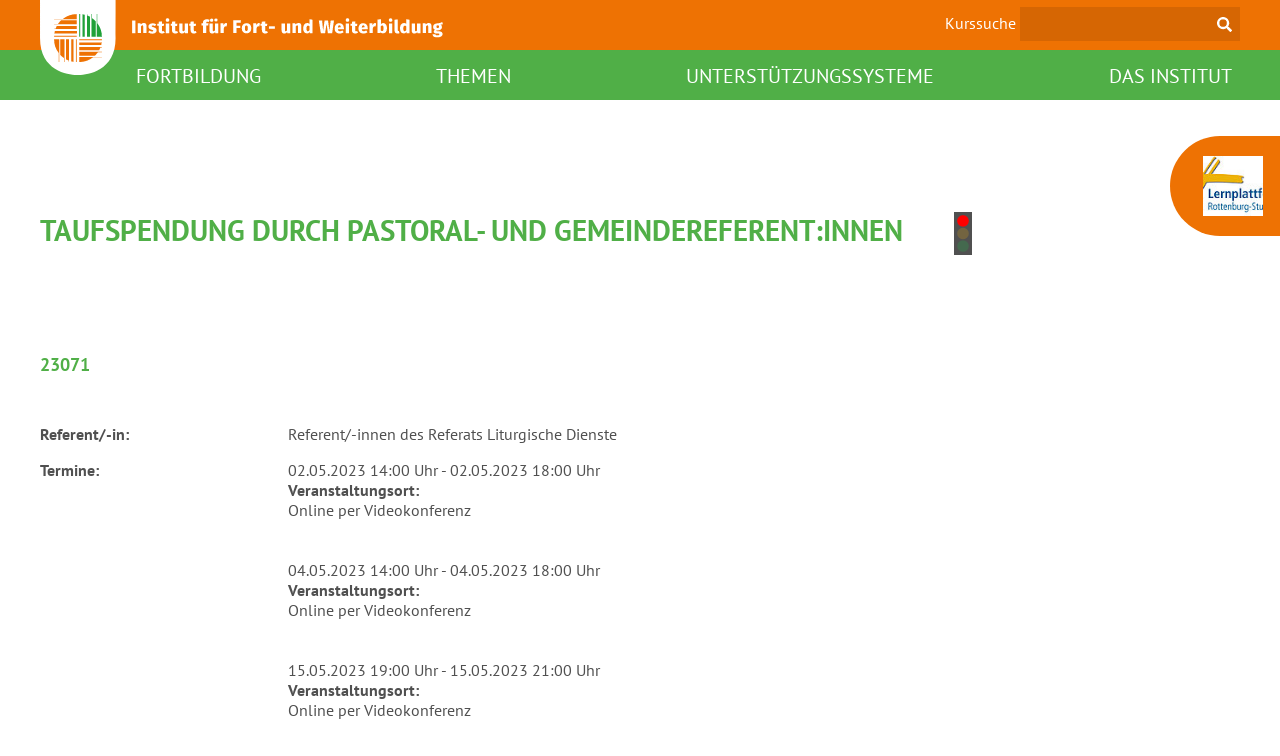

--- FILE ---
content_type: text/html; charset=utf-8
request_url: https://institut-fwb.de/kursdetail/kurs/fortbildung-taufe-durch-nichtordinierte-pastorale-mitarbeiter-innen-2
body_size: 6258
content:
<!DOCTYPE html>
<html lang="de">
<head>

<meta charset="utf-8">
<!-- 
	This website is powered by TYPO3 - inspiring people to share!
	TYPO3 is a free open source Content Management Framework initially created by Kasper Skaarhoj and licensed under GNU/GPL.
	TYPO3 is copyright 1998-2026 of Kasper Skaarhoj. Extensions are copyright of their respective owners.
	Information and contribution at https://typo3.org/
-->



<title>Kursdetail</title>
<meta name="generator" content="TYPO3 CMS">
<meta name="twitter:card" content="summary">


<link rel="stylesheet" href="/_assets/e799cca3073eabb617dfebf5f7cabc53/StyleSheets/Frontend/results.css?1697454566" media="all">
<link rel="stylesheet" href="/_assets/e799cca3073eabb617dfebf5f7cabc53/StyleSheets/Frontend/loader.css?1697454566" media="all">
<link rel="stylesheet" href="/_assets/462044be65fefe5fa4ff40d08e088d55/Css/suggest.css?1765520430" media="all">
<link rel="stylesheet" href="/_assets/462044be65fefe5fa4ff40d08e088d55/Css/slick-lightbox.css?1765520430" media="all">
<link rel="stylesheet" href="/_assets/462044be65fefe5fa4ff40d08e088d55/Css/main.css?1766134091" media="all">
<link rel="stylesheet" href="/_assets/462044be65fefe5fa4ff40d08e088d55/Css/print.css?1765520430" media="all">
<link rel="stylesheet" href="/_assets/686f4e9b892e91f3240d2cbb69648585/Css/datepicker/zebra_datepicker.min.css?1765520430" media="all">




<script src="/_assets/462044be65fefe5fa4ff40d08e088d55/JavaScript/Libraries/jquery-3.6.0.min.js?1765520430"></script>
<script src="/_assets/462044be65fefe5fa4ff40d08e088d55/JavaScript/Libraries/slick.min.js?1765520430"></script>
<script src="/_assets/462044be65fefe5fa4ff40d08e088d55/JavaScript/Libraries/slick-lightbox.min.js?1765520430"></script>
<script src="/_assets/462044be65fefe5fa4ff40d08e088d55/JavaScript/main.js?1766134091"></script>
<script src="/_assets/686f4e9b892e91f3240d2cbb69648585/js/datepicker/zebra_datepicker.min.js?1765520430"></script>
<script src="/_assets/686f4e9b892e91f3240d2cbb69648585/js/main.js?1766134091"></script>



<script type="text/javascript" data-cmp-ab="1" src="https://cdn.consentmanager.net/delivery/autoblocking/a546d1768e5e.js" data-cmp-host="a.delivery.consentmanager.net" data-cmp-cdn="cdn.consentmanager.net" data-cmp-codesrc="1"></script><meta name="viewport" content="width=device-width, initial-scale=1.0"><link href="/favicon.ico" rel="shortcut icon" />
<link rel="canonical" href="https://institut-fwb.de/kursdetail/kurs/fortbildung-taufe-durch-nichtordinierte-pastorale-mitarbeiter-innen-2"/>

<META NAME="ROBOTS" CONTENT="NOINDEX,FOLLOW">
<meta property="og:title" content="Kursdetail"  >
<meta property="og:description"  >
<meta property="og:type" content="website"  >
<meta name="keywords"  >
<meta name="kursnummer" content="26063"  >
</head>
<body>

<header>
    
<div class="header-top">
    <div class="container">
        <div class="mobile-menu-icon"></div>
        <div class="logo">
            <a href="/" title="zur Startseite">
                <img title="zur Startseite" alt="Logo des IFWB" loading="lazy" src="/_assets/462044be65fefe5fa4ff40d08e088d55/Images/logo.svg" width="402" height="74" />
            </a>
        </div>
        <div class="logo_mobile">
            <a href="/" title="zur Startseite">
                <img title="zur Startseite" alt="Logo des IFWB" loading="lazy" src="/_assets/462044be65fefe5fa4ff40d08e088d55/Images/logo_mobile.svg" width="273" height="83" />
            </a>
        </div>
        <div class="search">
            <form action="/metanavigation/suchergebnisse"
                  data-suggest="/metanavigation/suchergebnisse?type=7384"
                  data-suggest-header="Top Treffer"
                  accept-charset="utf-8">
                <label for="meta-searchfield">Kurssuche</label>
                <input type="search" id="meta-searchfield" name="tx_solr[q]" class="js-solr-q tx-solr-suggest tx-solr-suggest-focus form-control" required/>
            </form>
        </div>
    </div>
    <div class="page-widget">
        
<div class="widget">
    
            
                
                    <div class="widget-icon no-css-icon">
                        <img src="/fileadmin/_processed_/c/5/csm_DRS_Lernplattform_7e251b048a.jpg" width="70" height="70" loading="lazy" alt="" />
                    </div>
                
            
        
    <div class="widget-content hide">
        
            <a href="https://lernplattform-drs.de" target="_blank" rel="noreferrer"><h3>Lernplattform </h3></a>
        
        
    </div>
</div>


    </div>
</div>
<div class="header-bottom">
    <div class="container">
        

<nav class="main-nav">
    <ul>
        
            
                

<li class="">
    <a class=""
       href="/fortbildungsportal"
       role="link"
       title="Fortbildung"
       target=""
    >
        FORTBILDUNG
    </a>
    
        <ul>
            
                

    <li class="">
        <a href="/fortbildungsportal/fortbildungen-ifwb"
           role="link"
           title=""
           target=""
           class=""
        >
            Fortbildungen IFWB
        </a>
    </li>


            
                

    <li class="">
        <a href="/fortbildungsportal/fuehren-und-leiten"
           role="link"
           title=""
           target=""
           class=""
        >
            Führen und Leiten
        </a>
    </li>


            
                

    <li class="">
        <a href="/fortbildungsportal/wandlung"
           role="link"
           title=""
           target=""
           class=""
        >
            WANDLUNG
        </a>
    </li>


            
                

    <li class="">
        <a href="/fortbildungsportal/kirchlicher-datenschutz"
           role="link"
           title=""
           target=""
           class=""
        >
            Datenschutz
        </a>
    </li>


            
                

    <li class="">
        <a href="/fortbildungsportal/praevention"
           role="link"
           title=""
           target=""
           class=""
        >
            Prävention
        </a>
    </li>


            
        </ul>
    
</li>

            
                

<li class="">
    <a class=""
       href="/themen"
       role="link"
       title="Themen"
       target=""
    >
        THEMEN
    </a>
    
</li>

            
                

<li class="">
    <a class=""
       href="/unterstuetzungssysteme"
       role="link"
       title="Unterstützungssysteme"
       target=""
    >
        UNTERSTÜTZUNGSSYSTEME
    </a>
    
        <ul>
            
                

    <li class="">
        <a href="/unterstuetzungssysteme/pastorale-entwicklung"
           role="link"
           title=""
           target=""
           class=""
        >
            Pastorale Entwicklung
        </a>
    </li>


            
                

    <li class="">
        <a href="/unterstuetzungssysteme/supervision/coaching"
           role="link"
           title=""
           target=""
           class=""
        >
            Supervision/Coaching
        </a>
    </li>


            
                

    <li class="">
        <a href="/unterstuetzungssysteme/organisationsberatung"
           role="link"
           title=""
           target=""
           class=""
        >
            Organisationsberatung
        </a>
    </li>


            
                

    <li class="">
        <a href="/unterstuetzungssysteme/beraterverzeichnis"
           role="link"
           title=""
           target=""
           class=""
        >
            Beraterverzeichnis
        </a>
    </li>


            
        </ul>
    
</li>

            
                

<li class="">
    <a class=""
       href="/das-institut"
       role="link"
       title="Das Institut"
       target=""
    >
        DAS INSTITUT
    </a>
    
        <ul>
            
                

    <li class="">
        <a href="/das-institut/leitbild"
           role="link"
           title=""
           target=""
           class=""
        >
            Leitbild
        </a>
    </li>


            
                

    <li class="">
        <a href="/das-institut/team"
           role="link"
           title=""
           target=""
           class=""
        >
            Team
        </a>
    </li>


            
                

    <li class="">
        <a href="/das-institut/was-wir-bieten"
           role="link"
           title=""
           target=""
           class=""
        >
            Was wir bieten
        </a>
    </li>


            
                

    <li class="">
        <a href="/lernplattform-1"
           role="link"
           title=""
           target=""
           class=""
        >
            Lernplattform
        </a>
    </li>


            
                

    <li class="">
        <a href="/das-institut/stellenangebote"
           role="link"
           title=""
           target=""
           class=""
        >
            Stellenangebote
        </a>
    </li>


            
        </ul>
    
</li>

            
        
    </ul>
</nav>

    </div>
</div>


</header>
<main>
    <section class="main-content-section">
        <div class="container">
            <!--TYPO3SEARCH_begin-->
            




    



<div class="result-top">
    <div>
        <div class="result-date"></div>
        <h2 class="result--title">
            Taufspendung durch Pastoral- und Gemeindereferent:innen
            
                

        
        
        
        

        <span class="availability">
            
                    <span title="Dieser Termin ist ausgebucht. Wenn Sie sich für diesen Termin anmelden, werden Sie auf die Warteliste gesetzt."
                          class="red"
                    ></span>
                
        </span>
    


            
        </h2>
        
        
        <div class="result-location">
            
        </div>
    </div>
    <div class="result-image">
        
            

        
        
        
        

        <span class="availability">
            
                    <span title="Dieser Termin ist ausgebucht. Wenn Sie sich für diesen Termin anmelden, werden Sie auf die Warteliste gesetzt."
                          class="red"
                    ></span>
                
        </span>
    


        
        
        
        
    </div>
</div>
<div class="result-id-inContent">
    
        
    
        
    
        
    
        
    
        
    
        
                <div class="row">
                    <div class="col-sm-12">
                        23071
                    </div>
                </div>
            
    
</div>
<div class="result-details">
    
        <div>Referent/-in:</div>
        <div>
            
                  Referent/-innen des Referats Liturgische Dienste
                
            
        </div>
    
    
        <div>Termine:</div>
        <div>
            
            
            
                
                    
                        
                            
                        
                    
                
                
                    
                
            
                
                
                    
                
            
                
                
                    
                
            
                
                
                    
                
            
                
                
                    
                        
                    
                
            
                
                
                    
                        
                    
                
            
            
                02.05.2023 14:00 Uhr
                
                    - 02.05.2023 18:00 Uhr
                
                



                
                    
                        <span class="location-of-event">
                            <br><strong>Veranstaltungsort:</strong><br>Online per Videokonferenz<br>
                        </span>
                    
                
                <br>
                <br>
            
                04.05.2023 14:00 Uhr
                
                    - 04.05.2023 18:00 Uhr
                
                



                
                    
                        <span class="location-of-event">
                            <br><strong>Veranstaltungsort:</strong><br>Online per Videokonferenz<br>
                        </span>
                    
                
                <br>
                <br>
            
                15.05.2023 19:00 Uhr
                
                    - 15.05.2023 21:00 Uhr
                
                



                
                    
                        <span class="location-of-event">
                            <br><strong>Veranstaltungsort:</strong><br>Online per Videokonferenz<br>
                        </span>
                    
                
                <br>
                <br>
            
                25.05.2023 09:30 Uhr
                
                    - 25.05.2023 11:30 Uhr
                
                



                
                    
                        <span class="location-of-event">
                            <br><strong>Veranstaltungsort:</strong><br>Online per Videokonferenz<br>
                        </span>
                    
                
                <br>
                <br>
            
                20.06.2023 15:00 Uhr
                
                    - 22.06.2022 14:00 Uhr
                
                



                
                    
                        <span class="location-of-event">
                            <br><strong>Veranstaltungsort:</strong><br>Tagungshaus Schönenberg<br>Schönenberg 40, 73479 Ellwangen
                        </span>
                    
                
                <br>
                <br>
            
                04.07.2023 15:00 Uhr
                
                    - 06.07.2023 14:00 Uhr
                
                



                
                    
                        <span class="location-of-event">
                            <br><strong>Veranstaltungsort:</strong><br>Bildungsforum Kloster Untermarchtal<br>Margarita-Linder-Straße 8, 89617 Untermarchtal 
                        </span>
                    
                
                <br>
                <br>
            
        </div>
    
    
    
        
        
        
            
                
                    
                        
                    
                
            
            
                
            
        
            
            
                
            
        
            
            
                
            
        
            
            
                
            
        
            
            
                
                    
                
            
        
            
            
                
                    
                
            
        
        
    

    <div>Teilnahmegebühr:</div>
    <div>
        <table class="price-table">
            
            
            
            <tr>
                <td>
                    =
                </td>
                <td>
                    Teilnahmegebühr:
                </td>
                <td style="text-align: right; font-weight: 700;">
                    0 €
                    
    <span class="tooltip">
        <span class="tooltip-content-wrapper">
            <span class="content">
                Die <strong>Teilnahmegebühr</strong> ergibt sich aus der Anrechnung eines diözesanen Zuschusses auf Kursgebühr und
Übernachtung sowie Verpflegung. Pastorales Personal könnte Förderantrag stellen.
            </span>
        </span>
    </span>

                </td>
            </tr>
        </table>
    </div>
    
    
    
            
        
    
    
    
</div>
<div class="result-long-description">
    
    <h2>&nbsp;</h2>
<h2>*** ACHTUNG: Neuer Anmeldestart 12. April 2023 ***</h2>
<p>&nbsp;</p>
<h3><strong>Modul 1 - Der/die Leiter:in und die Beteiligten, Rechtliches, Katechese</strong></h3>
<p><strong>Das Sakrament Taufe</strong></p><ul> 	<li>• Taufe als Sakrament</li> 	<li>• theologische Dimensionen</li> </ul><p><strong>Die/der Leiter:in</strong></p><ul> 	<li>• Ich bin getauft – persönlicher und biografischer Zugang</li> 	<li>• Ich taufe – Rolle</li> </ul><p><strong>Der/die Täufling, die Taufeltern und Tauffamilien</strong></p><ul> 	<li>• Soziologischer Blick und pastoraler Blick, Lebenssituation der Familien</li> 	<li>• Alter der zu Taufenden</li> 	<li>• Taufe eingebettet in die Familie/Taufe auf Wunsch des/r zu Taufenden</li> 	<li>• Bedürfnisse und Erwartungen, Wünsche, Möglichkeiten und Grenzen</li> 	<li>• Gesellschaftlicher und kirchlicher Kontext</li> 	<li>• Taufe mit Familien mit Behinderung</li> </ul><p><strong>Kirchenrechtliche Grundlagen und Fragestellungen</strong></p><ul> 	<li>• Sakramentenrecht</li> 	<li>• Rechtslage</li> 	<li>• Orte der Taufe</li> 	<li>• Pat:innen und Zeug:innen</li> 	<li>• Bezüge zum staatlichen Recht</li> 	<li>• Taufe von Menschen auf der Flucht</li> </ul><p><strong>Katechese</strong></p><ul> 	<li>• Hausbesuch und Taufgespräch</li> 	<li>• Leitlinien der Katechese und Taufe</li> 	<li>• Katechesemodule</li> </ul><p>&nbsp;</p>
<p><strong>Modul 2 - Die Taufe - Erschließung der Tauftheologie und des Ritus</strong></p>
<p>Das Taufritual ist seit den frühesten Zeiten seiner Herausbildung rituelles „Eintrittstor“ ins Christen­tum. Wie schon das biblische Zeugnis zeigt, hatten die entsprechenden Feierformen von Beginn an un­terschiedliche Gestalten und verschiedene inhaltli­che Zuschreibungen. Über die Jahrhunderte haben sich hier – innerhalb diverser Traditionsstränge und abhängig von soziokulturellen Kontexten – immer wieder Entwicklungen und Dynamisierungen erge­ben.</p>
<p>Vor diesem Hintergrund wird das Modul die heute in unseren Breiten gebräuchlichen Feierformen be­leuchten und dabei vor allem die Praktiken fokus­sieren, die die Kursteilnehmer:innen selbst aus ihren Aufgabenbereichen kennen. Gemeinsam sollen von den Kompetenzen und Erfahrungen der Teilneh­mer:innen her theologische und speziell pastoralli­turgische Kriterien für die konkrete Gestaltung und die adäquate Einbindung in die Liturgiepastoral ins­gesamt erarbeitet und diskutiert werden.</p>
<p>&nbsp;</p>
<p><strong>Modul 3 - Theoretisches und Praktisches zur Feier (erfahrungsorientiert und reflexiv) </strong></p><ul> 	<li>• Rückfragen zum Eigenstudium des Taufrituals</li> 	<li>• Geistliche Erschließung zentraler Texte (i.B. Lob­preis über dem Wasser)</li> 	<li>• Erschließung der Bilder und Symbolik</li> 	<li>• Adressatenorientierte Gestaltung der Tauffeier und Vorbereitung der partizipativen Bausteine, inkl. praktischer Materialien und Hinweise zur musikalischen und inhaltlichen Gestaltung</li> 	<li>• Homilie (mit Erarbeitung einer konkreten Taufan­sprache)</li> </ul><p><strong>Praktische Erschließung des Ritus</strong></p><ul> 	<li>• Gemeinsames Durchgehen durch den Ritus mit praktischen Hinweisen zur Feiergestaltung und Austausch über Best Practise-Modelle.</li> 	<li>• Liturgische Präsenz-Erfahrung auf reale Situation im Taufritus anwenden</li> 	<li>• Performance von Zeichenhandlungen / Sprechen gestalten</li> 	<li>• Reflexion und Austausch</li> </ul><p>Spirituelle Reflexion und geistliche Dimension (z.B. Morgen-und Abendlob; Taufgedächtnis feiern)</p>
<p>Nähere Informationen zu den Referent:innen können Sie dem<a href="/fileadmin/user_upload/Unterstuetzungssysteme/Antrag_auf_pastorale_Begleitung.pdf"> Flyer</a> entnehmen.</p>
<p>Die Anmeldung ist ab 12. April 2023 möglich.</p>
<p>&nbsp;</p>
</div>
<div class="result-print">
    <a class="icon-print printlink" title="Diese Seite drucken" rel="noindex nofollow" href="/kursdetail?tx_bfactorshop_detail%5Baction%5D=print&amp;tx_bfactorshop_detail%5Bcontroller%5D=Detail&amp;tx_bfactorshop_detail%5Bcourseuid%5D=567&amp;cHash=db5b9057da757dbf2dfd21d3bc7b8517">
        Drucken
    </a>
</div>
<div class="result-online-registration">
    



        
                
                        
                            
                            
                            






        
                
                
                    
                
                    
                
                    
                
                    
                
                    
                
                    
                        
                                
                            
                    
                
            
    


<a class="btn icon-arrow-right-2" rel="nofollow" href="/anmeldeformular?course=567&amp;cHash=a3e984e7177b355e809cf33b7cbd9f1d">
    Warteliste anmelden
</a>



                        
                        
                    
            
    


</div>















            <!--TYPO3SEARCH_end-->
            <div class="back-link backlink">
                <a href="#" class="icon-arrow-left-2" rel="noindex nofollow">Zurück</a>
            </div>
        </div>
    </section>
    <section class="content-section">
        <div class="container">
            <div class="availability-legend">
                <span class="green">Es sind ausreichend freie Plätze verfügbar.</span>
                <span class="yellow">Es sind nur noch wenige freie Plätze verfügbar.</span>
                <span class="red">Dieser Termin ist ausgebucht. Wenn Sie sich für diesen Termin anmelden, werden Sie auf die Warteliste gesetzt.</span>
            </div>
        </div>
    </section>
</main>
<footer>
    
<div class="container">
    
<div>
    
        
            <h3>Fortbildungsplaner</h3>
        
        
            
                
                    <div class="footer-image">
                        <a href="/fileadmin/user_upload/Footer/Fortbildungsplaner_Jan.-April_26.pdf" target="_blank" title="Fortbildungsplaner_Jan.-April_26.pdf öffnen">
                            <img src="/fileadmin/user_upload/Footer/Fortbildungsplaner_Jan.-April_26.jpg" width="2481" height="1749" loading="lazy" alt="" />
                        </a>
                    </div>
                    <p>
                        <a href="/fileadmin/user_upload/Footer/Fortbildungsplaner_Jan.-April_26.pdf" target="_blank" title="Fortbildungsplaner_Jan.-April_26.pdf öffnen">
                            Fortbildungsplaner_Jan.-April_26.pdf
                            (pdf, 1 MB)
                        </a>
                    </p>
                
            
        
    
</div>
<div>
    <div class="div-top-bottom">
        <div>
            
                
            
                
                    
                        <a href="/fileadmin/user_upload/AGB/Datenschutzinformation_IFWB.pdf" target="_blank" title="Datenschutzinformation_IFWB.pdf" class="link-with-double-arrow">
                            Datenschutzinformation_IFWB.pdf
                            (pdf, 200 KB)
                        </a>
                    
                
            
                
                    
                        <a href="/fileadmin/user_upload/Datenschutz/Datenschutzinformationsschreiben_Webex__2021_03_06_1.pdf" target="_blank" title="Datenschutzinformationsschreiben_Webex__2021_03_06_1.pdf" class="link-with-double-arrow">
                            Datenschutzinformationsschreiben_Webex__2021_03_06_1.pdf
                            (pdf, 253 KB)
                        </a>
                    
                
            
        </div>
        <div class="copyright">© 2021 Institut für Fort- und Weiterbildung</div>
    </div>
    <div class="div-top-bottom">
        <div class="image-footer-right">
            <a href="https://www.drs.de" title="zur Diözese Rottenburg-Stuttgart" target="_blank" rel="noopener noreferrer">
                <img title="Logo der Diözese Rottenburg-Stuttgart" alt="Logo der Diözese Rottenburg-Stuttgart" loading="lazy" src="/_assets/462044be65fefe5fa4ff40d08e088d55/Images/DRS-logo.png" width="198" height="113" />
            </a>
        </div>
        <div>
            <nav>
                
<ul>
    
        
<li class="normal">
    <a href="/datenschutz" role="link" title="Datenschutz" class="current">
        Datenschutz
    </a>
</li>


    
        
<li class="normal">
    <a href="/metanavigation/impressum" role="link" title="Impressum" class="current">
        Impressum
    </a>
</li>


    
        
<li class="normal">
    <a href="/" role="link" title="Home" class="current">
        Home
    </a>
</li>


    
        
<li class="normal">
    <a href="/metanavigation/agb" role="link" title="AGB" class="current">
        AGB
    </a>
</li>


    
        
<li class="normal">
    <a href="https://www.drs.de/hinweisgeberschutz" role="link" title="Hinweisgeberschutz" class="current">
        Hinweisgeberschutz
    </a>
</li>


    
</ul>


            </nav>
        </div>
    </div>
</div>


</div>


</footer>
<script src="/_assets/e799cca3073eabb617dfebf5f7cabc53/JavaScript/JQuery/jquery.autocomplete.min.js?1697454566"></script>
<script src="/_assets/462044be65fefe5fa4ff40d08e088d55/JavaScript/suggest_controller.min.js?1765520430"></script>





    <script src="/_assets/686f4e9b892e91f3240d2cbb69648585/js/generatepdf.js"></script>

</body>
</html>

--- FILE ---
content_type: text/css
request_url: https://institut-fwb.de/_assets/462044be65fefe5fa4ff40d08e088d55/Css/suggest.css?1765520430
body_size: 439
content:
.tx-solr-autosuggest { border: 1px solid #CCC; background: #FFF; overflow: auto; }
.tx-solr-autosuggest strong { font-weight: bolder; color: #f18f0b; }
.tx-solr-autosuggest .autocomplete-suggestion { padding: 2px 5px; white-space: nowrap; overflow: hidden; }
.tx-solr-autosuggest .autocomplete-suggestion a {
    position: relative;
    font-size: 100%;
    color: #50AF47;
}
.tx-solr-autosuggest .autocomplete-suggestion a:before {
    font-family: "ifwb";
    font-style: normal;
    font-weight: normal;
    speak: never;
    display: inline-block;
    text-decoration: inherit;


    text-align: center;
    opacity: .8;
    font-variant: normal;
    text-transform: none;
    line-height: 1em;

    -webkit-font-smoothing: antialiased;
    -moz-osx-font-smoothing: grayscale;
    text-shadow: 1px 1px 1px rgba(127, 127, 127, 0.3);
    content: "";
    position: absolute;
    right: -15px;
    top: 6px;
    margin: 0;
    width: auto;
    font-size: 0.75rem;
    color: #EE7203;
}
.tx-solr-autosuggest .autocomplete-selected { background: #F1E0B6; }
.tx-solr-autosuggest .autocomplete-group { padding: 10px 5px; }
.tx-solr-autosuggest .autocomplete-group strong { display: block; border-bottom: 1px solid #999; }


--- FILE ---
content_type: text/css
request_url: https://institut-fwb.de/_assets/462044be65fefe5fa4ff40d08e088d55/Css/main.css?1766134091
body_size: 20761
content:
@charset "UTF-8";
/* Flex Container */
.container {
  width: 100%;
  padding-right: 15px;
  padding-left: 15px;
  margin-right: auto;
  margin-left: auto;
}
@media (min-width: 576px) {
  .container {
    max-width: 540px;
  }
}
@media (min-width: 768px) {
  .container {
    max-width: 720px;
  }
}
@media (min-width: 992px) {
  .container {
    max-width: 960px;
  }
}
@media (min-width: 1200px) {
  .container {
    max-width: 1140px;
  }
}

.container-fluid {
  width: 100%;
  padding-right: 15px;
  padding-left: 15px;
  margin-right: auto;
  margin-left: auto;
}

.row {
  display: flex;
  flex-wrap: wrap;
  margin-right: -15px;
  margin-left: -15px;
}

.no-gutters {
  margin-right: 0;
  margin-left: 0;
}
.no-gutters > .col,
.no-gutters > [class*=col-] {
  padding-right: 0;
  padding-left: 0;
}

.col-xl,
.col-xl-auto, .col-xl-12, .col-xl-11, .col-xl-10, .col-xl-9, .col-xl-8, .col-xl-7, .col-xl-6, .col-xl-5, .col-xl-4, .col-xl-3, .col-xl-2, .col-xl-1, .col-lg,
.col-lg-auto, .col-lg-12, .col-lg-11, .col-lg-10, .col-lg-9, .col-lg-8, .col-lg-7, .col-lg-6, .col-lg-5, .col-lg-4, .col-lg-3, .col-lg-2, .col-lg-1, .col-md,
.col-md-auto, .col-md-12, .col-md-11, .col-md-10, .col-md-9, .col-md-8, .col-md-7, .col-md-6, .col-md-5, .col-md-4, .col-md-3, .col-md-2, .col-md-1, .col-sm,
.col-sm-auto, .col-sm-12, .col-sm-11, .col-sm-10, .col-sm-9, .col-sm-8, .col-sm-7, .col-sm-6, .col-sm-5, .col-sm-4, .col-sm-3, .col-sm-2, .col-sm-1, .col,
.col-auto, .col-12, .col-11, .col-10, .col-9, .col-8, .col-7, .col-6, .col-5, .col-4, .col-3, .col-2, .col-1 {
  position: relative;
  width: 100%;
  min-height: 1px;
  padding-right: 15px;
  padding-left: 15px;
}

.col {
  flex-basis: 0;
  flex-grow: 1;
  max-width: 100%;
}

.col-auto {
  flex: 0 0 auto;
  width: auto;
  max-width: none;
}

.col-1 {
  flex: 0 0 8.3333333333%;
  max-width: 8.3333333333%;
}

.col-2 {
  flex: 0 0 16.6666666667%;
  max-width: 16.6666666667%;
}

.col-3 {
  flex: 0 0 25%;
  max-width: 25%;
}

.col-4 {
  flex: 0 0 33.3333333333%;
  max-width: 33.3333333333%;
}

.col-5 {
  flex: 0 0 41.6666666667%;
  max-width: 41.6666666667%;
}

.col-6 {
  flex: 0 0 50%;
  max-width: 50%;
}

.col-7 {
  flex: 0 0 58.3333333333%;
  max-width: 58.3333333333%;
}

.col-8 {
  flex: 0 0 66.6666666667%;
  max-width: 66.6666666667%;
}

.col-9 {
  flex: 0 0 75%;
  max-width: 75%;
}

.col-10 {
  flex: 0 0 83.3333333333%;
  max-width: 83.3333333333%;
}

.col-11 {
  flex: 0 0 91.6666666667%;
  max-width: 91.6666666667%;
}

.col-12 {
  flex: 0 0 100%;
  max-width: 100%;
}

.order-first {
  order: -1;
}

.order-last {
  order: 13;
}

.order-0 {
  order: 0;
}

.order-1 {
  order: 1;
}

.order-2 {
  order: 2;
}

.order-3 {
  order: 3;
}

.order-4 {
  order: 4;
}

.order-5 {
  order: 5;
}

.order-6 {
  order: 6;
}

.order-7 {
  order: 7;
}

.order-8 {
  order: 8;
}

.order-9 {
  order: 9;
}

.order-10 {
  order: 10;
}

.order-11 {
  order: 11;
}

.order-12 {
  order: 12;
}

.offset-1 {
  margin-left: 8.3333333333%;
}

.offset-2 {
  margin-left: 16.6666666667%;
}

.offset-3 {
  margin-left: 25%;
}

.offset-4 {
  margin-left: 33.3333333333%;
}

.offset-5 {
  margin-left: 41.6666666667%;
}

.offset-6 {
  margin-left: 50%;
}

.offset-7 {
  margin-left: 58.3333333333%;
}

.offset-8 {
  margin-left: 66.6666666667%;
}

.offset-9 {
  margin-left: 75%;
}

.offset-10 {
  margin-left: 83.3333333333%;
}

.offset-11 {
  margin-left: 91.6666666667%;
}

@media (min-width: 576px) {
  .col-sm {
    flex-basis: 0;
    flex-grow: 1;
    max-width: 100%;
  }
  .col-sm-auto {
    flex: 0 0 auto;
    width: auto;
    max-width: none;
  }
  .col-sm-1 {
    flex: 0 0 8.3333333333%;
    max-width: 8.3333333333%;
  }
  .col-sm-2 {
    flex: 0 0 16.6666666667%;
    max-width: 16.6666666667%;
  }
  .col-sm-3 {
    flex: 0 0 25%;
    max-width: 25%;
  }
  .col-sm-4 {
    flex: 0 0 33.3333333333%;
    max-width: 33.3333333333%;
  }
  .col-sm-5 {
    flex: 0 0 41.6666666667%;
    max-width: 41.6666666667%;
  }
  .col-sm-6 {
    flex: 0 0 50%;
    max-width: 50%;
  }
  .col-sm-7 {
    flex: 0 0 58.3333333333%;
    max-width: 58.3333333333%;
  }
  .col-sm-8 {
    flex: 0 0 66.6666666667%;
    max-width: 66.6666666667%;
  }
  .col-sm-9 {
    flex: 0 0 75%;
    max-width: 75%;
  }
  .col-sm-10 {
    flex: 0 0 83.3333333333%;
    max-width: 83.3333333333%;
  }
  .col-sm-11 {
    flex: 0 0 91.6666666667%;
    max-width: 91.6666666667%;
  }
  .col-sm-12 {
    flex: 0 0 100%;
    max-width: 100%;
  }
  .order-sm-first {
    order: -1;
  }
  .order-sm-last {
    order: 13;
  }
  .order-sm-0 {
    order: 0;
  }
  .order-sm-1 {
    order: 1;
  }
  .order-sm-2 {
    order: 2;
  }
  .order-sm-3 {
    order: 3;
  }
  .order-sm-4 {
    order: 4;
  }
  .order-sm-5 {
    order: 5;
  }
  .order-sm-6 {
    order: 6;
  }
  .order-sm-7 {
    order: 7;
  }
  .order-sm-8 {
    order: 8;
  }
  .order-sm-9 {
    order: 9;
  }
  .order-sm-10 {
    order: 10;
  }
  .order-sm-11 {
    order: 11;
  }
  .order-sm-12 {
    order: 12;
  }
  .offset-sm-0 {
    margin-left: 0;
  }
  .offset-sm-1 {
    margin-left: 8.3333333333%;
  }
  .offset-sm-2 {
    margin-left: 16.6666666667%;
  }
  .offset-sm-3 {
    margin-left: 25%;
  }
  .offset-sm-4 {
    margin-left: 33.3333333333%;
  }
  .offset-sm-5 {
    margin-left: 41.6666666667%;
  }
  .offset-sm-6 {
    margin-left: 50%;
  }
  .offset-sm-7 {
    margin-left: 58.3333333333%;
  }
  .offset-sm-8 {
    margin-left: 66.6666666667%;
  }
  .offset-sm-9 {
    margin-left: 75%;
  }
  .offset-sm-10 {
    margin-left: 83.3333333333%;
  }
  .offset-sm-11 {
    margin-left: 91.6666666667%;
  }
}
@media (min-width: 768px) {
  .col-md {
    flex-basis: 0;
    flex-grow: 1;
    max-width: 100%;
  }
  .col-md-auto {
    flex: 0 0 auto;
    width: auto;
    max-width: none;
  }
  .col-md-1 {
    flex: 0 0 8.3333333333%;
    max-width: 8.3333333333%;
  }
  .col-md-2 {
    flex: 0 0 16.6666666667%;
    max-width: 16.6666666667%;
  }
  .col-md-3 {
    flex: 0 0 25%;
    max-width: 25%;
  }
  .col-md-4 {
    flex: 0 0 33.3333333333%;
    max-width: 33.3333333333%;
  }
  .col-md-5 {
    flex: 0 0 41.6666666667%;
    max-width: 41.6666666667%;
  }
  .col-md-6 {
    flex: 0 0 50%;
    max-width: 50%;
  }
  .col-md-7 {
    flex: 0 0 58.3333333333%;
    max-width: 58.3333333333%;
  }
  .col-md-8 {
    flex: 0 0 66.6666666667%;
    max-width: 66.6666666667%;
  }
  .col-md-9 {
    flex: 0 0 75%;
    max-width: 75%;
  }
  .col-md-10 {
    flex: 0 0 83.3333333333%;
    max-width: 83.3333333333%;
  }
  .col-md-11 {
    flex: 0 0 91.6666666667%;
    max-width: 91.6666666667%;
  }
  .col-md-12 {
    flex: 0 0 100%;
    max-width: 100%;
  }
  .order-md-first {
    order: -1;
  }
  .order-md-last {
    order: 13;
  }
  .order-md-0 {
    order: 0;
  }
  .order-md-1 {
    order: 1;
  }
  .order-md-2 {
    order: 2;
  }
  .order-md-3 {
    order: 3;
  }
  .order-md-4 {
    order: 4;
  }
  .order-md-5 {
    order: 5;
  }
  .order-md-6 {
    order: 6;
  }
  .order-md-7 {
    order: 7;
  }
  .order-md-8 {
    order: 8;
  }
  .order-md-9 {
    order: 9;
  }
  .order-md-10 {
    order: 10;
  }
  .order-md-11 {
    order: 11;
  }
  .order-md-12 {
    order: 12;
  }
  .offset-md-0 {
    margin-left: 0;
  }
  .offset-md-1 {
    margin-left: 8.3333333333%;
  }
  .offset-md-2 {
    margin-left: 16.6666666667%;
  }
  .offset-md-3 {
    margin-left: 25%;
  }
  .offset-md-4 {
    margin-left: 33.3333333333%;
  }
  .offset-md-5 {
    margin-left: 41.6666666667%;
  }
  .offset-md-6 {
    margin-left: 50%;
  }
  .offset-md-7 {
    margin-left: 58.3333333333%;
  }
  .offset-md-8 {
    margin-left: 66.6666666667%;
  }
  .offset-md-9 {
    margin-left: 75%;
  }
  .offset-md-10 {
    margin-left: 83.3333333333%;
  }
  .offset-md-11 {
    margin-left: 91.6666666667%;
  }
}
@media (min-width: 992px) {
  .col-lg {
    flex-basis: 0;
    flex-grow: 1;
    max-width: 100%;
  }
  .col-lg-auto {
    flex: 0 0 auto;
    width: auto;
    max-width: none;
  }
  .col-lg-1 {
    flex: 0 0 8.3333333333%;
    max-width: 8.3333333333%;
  }
  .col-lg-2 {
    flex: 0 0 16.6666666667%;
    max-width: 16.6666666667%;
  }
  .col-lg-3 {
    flex: 0 0 25%;
    max-width: 25%;
  }
  .col-lg-4 {
    flex: 0 0 33.3333333333%;
    max-width: 33.3333333333%;
  }
  .col-lg-5 {
    flex: 0 0 41.6666666667%;
    max-width: 41.6666666667%;
  }
  .col-lg-6 {
    flex: 0 0 50%;
    max-width: 50%;
  }
  .col-lg-7 {
    flex: 0 0 58.3333333333%;
    max-width: 58.3333333333%;
  }
  .col-lg-8 {
    flex: 0 0 66.6666666667%;
    max-width: 66.6666666667%;
  }
  .col-lg-9 {
    flex: 0 0 75%;
    max-width: 75%;
  }
  .col-lg-10 {
    flex: 0 0 83.3333333333%;
    max-width: 83.3333333333%;
  }
  .col-lg-11 {
    flex: 0 0 91.6666666667%;
    max-width: 91.6666666667%;
  }
  .col-lg-12 {
    flex: 0 0 100%;
    max-width: 100%;
  }
  .order-lg-first {
    order: -1;
  }
  .order-lg-last {
    order: 13;
  }
  .order-lg-0 {
    order: 0;
  }
  .order-lg-1 {
    order: 1;
  }
  .order-lg-2 {
    order: 2;
  }
  .order-lg-3 {
    order: 3;
  }
  .order-lg-4 {
    order: 4;
  }
  .order-lg-5 {
    order: 5;
  }
  .order-lg-6 {
    order: 6;
  }
  .order-lg-7 {
    order: 7;
  }
  .order-lg-8 {
    order: 8;
  }
  .order-lg-9 {
    order: 9;
  }
  .order-lg-10 {
    order: 10;
  }
  .order-lg-11 {
    order: 11;
  }
  .order-lg-12 {
    order: 12;
  }
  .offset-lg-0 {
    margin-left: 0;
  }
  .offset-lg-1 {
    margin-left: 8.3333333333%;
  }
  .offset-lg-2 {
    margin-left: 16.6666666667%;
  }
  .offset-lg-3 {
    margin-left: 25%;
  }
  .offset-lg-4 {
    margin-left: 33.3333333333%;
  }
  .offset-lg-5 {
    margin-left: 41.6666666667%;
  }
  .offset-lg-6 {
    margin-left: 50%;
  }
  .offset-lg-7 {
    margin-left: 58.3333333333%;
  }
  .offset-lg-8 {
    margin-left: 66.6666666667%;
  }
  .offset-lg-9 {
    margin-left: 75%;
  }
  .offset-lg-10 {
    margin-left: 83.3333333333%;
  }
  .offset-lg-11 {
    margin-left: 91.6666666667%;
  }
}
@media (min-width: 1200px) {
  .col-xl {
    flex-basis: 0;
    flex-grow: 1;
    max-width: 100%;
  }
  .col-xl-auto {
    flex: 0 0 auto;
    width: auto;
    max-width: none;
  }
  .col-xl-1 {
    flex: 0 0 8.3333333333%;
    max-width: 8.3333333333%;
  }
  .col-xl-2 {
    flex: 0 0 16.6666666667%;
    max-width: 16.6666666667%;
  }
  .col-xl-3 {
    flex: 0 0 25%;
    max-width: 25%;
  }
  .col-xl-4 {
    flex: 0 0 33.3333333333%;
    max-width: 33.3333333333%;
  }
  .col-xl-5 {
    flex: 0 0 41.6666666667%;
    max-width: 41.6666666667%;
  }
  .col-xl-6 {
    flex: 0 0 50%;
    max-width: 50%;
  }
  .col-xl-7 {
    flex: 0 0 58.3333333333%;
    max-width: 58.3333333333%;
  }
  .col-xl-8 {
    flex: 0 0 66.6666666667%;
    max-width: 66.6666666667%;
  }
  .col-xl-9 {
    flex: 0 0 75%;
    max-width: 75%;
  }
  .col-xl-10 {
    flex: 0 0 83.3333333333%;
    max-width: 83.3333333333%;
  }
  .col-xl-11 {
    flex: 0 0 91.6666666667%;
    max-width: 91.6666666667%;
  }
  .col-xl-12 {
    flex: 0 0 100%;
    max-width: 100%;
  }
  .order-xl-first {
    order: -1;
  }
  .order-xl-last {
    order: 13;
  }
  .order-xl-0 {
    order: 0;
  }
  .order-xl-1 {
    order: 1;
  }
  .order-xl-2 {
    order: 2;
  }
  .order-xl-3 {
    order: 3;
  }
  .order-xl-4 {
    order: 4;
  }
  .order-xl-5 {
    order: 5;
  }
  .order-xl-6 {
    order: 6;
  }
  .order-xl-7 {
    order: 7;
  }
  .order-xl-8 {
    order: 8;
  }
  .order-xl-9 {
    order: 9;
  }
  .order-xl-10 {
    order: 10;
  }
  .order-xl-11 {
    order: 11;
  }
  .order-xl-12 {
    order: 12;
  }
  .offset-xl-0 {
    margin-left: 0;
  }
  .offset-xl-1 {
    margin-left: 8.3333333333%;
  }
  .offset-xl-2 {
    margin-left: 16.6666666667%;
  }
  .offset-xl-3 {
    margin-left: 25%;
  }
  .offset-xl-4 {
    margin-left: 33.3333333333%;
  }
  .offset-xl-5 {
    margin-left: 41.6666666667%;
  }
  .offset-xl-6 {
    margin-left: 50%;
  }
  .offset-xl-7 {
    margin-left: 58.3333333333%;
  }
  .offset-xl-8 {
    margin-left: 66.6666666667%;
  }
  .offset-xl-9 {
    margin-left: 75%;
  }
  .offset-xl-10 {
    margin-left: 83.3333333333%;
  }
  .offset-xl-11 {
    margin-left: 91.6666666667%;
  }
}
@font-face {
  font-family: "PT Sans";
  src: url("../Fonts/PTSans-Italic.woff2") format("woff2"), url("../Fonts/PTSans-Italic.woff") format("woff");
  font-weight: normal;
  font-style: italic;
  font-display: swap;
}
@font-face {
  font-family: "PT Sans";
  src: url("../Fonts/PTSans-Bold.woff2") format("woff2"), url("../Fonts/PTSans-Bold.woff") format("woff");
  font-weight: bold;
  font-style: normal;
  font-display: swap;
}
@font-face {
  font-family: "PT Sans";
  src: url("../Fonts/PTSans-BoldItalic.woff2") format("woff2"), url("../Fonts/PTSans-BoldItalic.woff") format("woff");
  font-weight: bold;
  font-style: italic;
  font-display: swap;
}
@font-face {
  font-family: "PT Sans";
  src: url("../Fonts/PTSans-Regular.woff2") format("woff2"), url("../Fonts/PTSans-Regular.woff") format("woff");
  font-weight: normal;
  font-style: normal;
  font-display: swap;
}
@font-face {
  font-family: "ifwb";
  src: url("../Fonts/ifwb.eot?75358123");
  src: url("../Fonts/ifwb.eot?75358123#iefix") format("embedded-opentype"), url("../Fonts/ifwb.woff2?75358123") format("woff2"), url("../Fonts/ifwb.woff?75358123") format("woff"), url("../Fonts/ifwb.ttf?75358123") format("truetype"), url("../Fonts/ifwb.svg?75358123#ifwb") format("svg");
  font-weight: normal;
  font-style: normal;
}
/* Chrome hack: SVG is rendered more smooth in Windozze. 100% magic, uncomment if you need it. */
/* Note, that will break hinting! In other OS-es font will be not as sharp as it could be */
/*
@media screen and (-webkit-min-device-pixel-ratio:0) {
  @font-face {
    font-family: 'ifwb_2';
    src: url('../font/ifwb_2.svg?75358123#ifwb_2') format('svg');
  }
}
*/
[class^=icon-]:before, [class*=" icon-"]:before {
  font-family: "ifwb";
  font-style: normal;
  font-weight: normal;
  speak: never;
  display: inline-block;
  text-decoration: inherit;
  width: 1em;
  margin-right: 0.2em;
  text-align: center;
  /* opacity: .8; */
  /* For safety - reset parent styles, that can break glyph codes*/
  font-variant: normal;
  text-transform: none;
  /* fix buttons height, for twitter bootstrap */
  line-height: 1em;
  /* Animation center compensation - margins should be symmetric */
  /* remove if not needed */
  margin-left: 0.2em;
  /* you can be more comfortable with increased icons size */
  /* font-size: 120%; */
  /* Font smoothing. That was taken from TWBS */
  -webkit-font-smoothing: antialiased;
  -moz-osx-font-smoothing: grayscale;
  /* Uncomment for 3D effect */
  /* text-shadow: 1px 1px 1px rgba(127, 127, 127, 0.3); */
}

.icon-down-open:before {
  content: "\e800";
} /* '' */
.icon-ok-1:before {
  content: "\e801";
} /* '' */
.icon-left-open:before {
  content: "\e802";
} /* '' */
.icon-right-open:before {
  content: "\e803";
} /* '' */
.icon-up-open:before {
  content: "\e804";
} /* '' */
.icon-right-open-mini:before {
  content: "\e805";
} /* '' */
.icon-arrow-left-2:before {
  content: "\e806";
} /* '' */
.icon-arrow-right-2:before {
  content: "\e807";
} /* '' */
.icon-arrow-down-2:before {
  content: "\e808";
} /* '' */
.icon-down-open-1:before {
  content: "\f004";
} /* '' */
.icon-up-open-1:before {
  content: "\f005";
} /* '' */
.icon-right-open-1:before {
  content: "\f006";
} /* '' */
.icon-left-open-1:before {
  content: "\f007";
} /* '' */
.icon-print:before {
  content: "\e809";
} /* '' */
.icon-cancel:before {
  content: "\e80a";
} /* '' */
.icon-pdf:before {
  content: "\f1c1";
} /* '' */
* {
  box-sizing: border-box;
}

*:focus {
  outline: none;
}

body {
  margin: 0;
  padding: 0;
  font-size: 1rem;
  font-family: "PT Sans";
  color: #505050;
}
body.overflow-hidden {
  overflow: hidden;
}

ul {
  margin: 0;
  padding: 0;
}

li {
  list-style-type: none;
}

a {
  text-decoration: none;
}

h1 {
  font-size: 250%;
}
@media only screen and (max-width: 767px) {
  h1 {
    font-size: 200%;
  }
}

h2 {
  font-size: 200%;
}
@media only screen and (max-width: 767px) {
  h2 {
    font-size: 180%;
  }
}

h3 {
  font-size: 180%;
}
@media only screen and (max-width: 767px) {
  h3 {
    font-size: 160%;
  }
}

h4 {
  font-size: 150%;
}
@media only screen and (max-width: 767px) {
  h4 {
    font-size: 130%;
  }
}

h5 {
  font-size: 130%;
}
@media only screen and (max-width: 767px) {
  h5 {
    font-size: 110%;
  }
}

h6 {
  font-size: 110%;
}
@media only screen and (max-width: 767px) {
  h6 {
    font-size: 100%;
  }
}

img {
  width: 100%;
  height: auto;
}

.hidden {
  display: none !important;
}

.error.help-block {
  color: rgba(255, 0, 0, 0.6) !important;
}

input.error, select.error, textarea.error {
  background-color: rgba(255, 0, 0, 0.6) !important;
}

input[type=checkbox].error + label:before,
input[type=radio].error + label:before {
  background-color: rgba(255, 0, 0, 0.6) !important;
}

.container_1920 {
  max-width: 1920px;
  margin: 0 auto;
}

.container {
  max-width: 1200px;
  margin: 0 auto;
  padding: 0;
}
@media only screen and (max-width: 1200px) {
  .container {
    padding: 0 2%;
  }
}
@media only screen and (max-width: 767px) {
  .container {
    padding: 0 5%;
  }
}

.with-right-arrow,
.with-arrow-left {
  margin-left: 5rem;
  position: relative;
  width: 50px;
  height: 50px;
}
.with-right-arrow:before, .with-right-arrow:after,
.with-arrow-left:before,
.with-arrow-left:after {
  content: "";
  position: absolute;
  width: 2px;
  height: 59%;
  background-color: #EE7203;
  right: -1rem;
}

.with-right-arrow:before {
  top: 0;
  transform: rotate(-45deg);
}
.with-right-arrow:after {
  top: 59%;
  transform: rotate(45deg);
}

.with-arrow-left:before {
  top: 0;
  transform: rotate(45deg);
}
.with-arrow-left:after {
  bottom: 0;
  transform: rotate(-45deg);
}

.bg-primary {
  background-color: #EE7203;
  padding: 2rem 0;
}

.bg-secondary {
  background-color: #50AF47;
  padding: 2rem 0;
}

.is-center {
  text-align: center;
}

.category-icon-1:before {
  content: "";
  background: url(../Icons/Introduction/PastoraleEntwicklung.svg);
  display: inline-block;
  padding: 20px;
}
@media only screen and (max-width: 767px) {
  .category-icon-1:before {
    padding: 15px;
  }
}

.category-icon-2:before {
  content: "";
  background: url(../Icons/Introduction/Supervision.svg);
  display: inline-block;
  padding: 20px;
}
@media only screen and (max-width: 767px) {
  .category-icon-2:before {
    padding: 15px;
  }
}

.category-icon-3:before {
  content: "";
  background: url(../Icons/Introduction/Coaching.svg);
  display: inline-block;
  padding: 20px;
}
@media only screen and (max-width: 767px) {
  .category-icon-3:before {
    padding: 15px;
  }
}

.category-icon-4:before {
  content: "";
  background: url(../Icons/Introduction/Konfliktberatung.svg);
  display: inline-block;
  padding: 20px;
}
@media only screen and (max-width: 767px) {
  .category-icon-4:before {
    padding: 15px;
  }
}

.category-icon-5:before {
  content: "";
  background: url(../Icons/Introduction/Organisationsberatung.svg);
  display: inline-block;
  padding: 20px;
}
@media only screen and (max-width: 767px) {
  .category-icon-5:before {
    padding: 15px;
  }
}

.price-table td {
  position: relative;
}

.tooltip {
  position: absolute;
  top: 0;
  text-align: left;
  margin-left: 10px;
  cursor: pointer;
  z-index: 1;
}
.tooltip.type-dsgvo {
  top: -10px;
  left: 40px;
}
.tooltip:before {
  content: "i";
  color: #FFFFFF;
  background-color: #EE7203;
  padding: 2px 10px;
  font-weight: 700;
  border-radius: 50%;
}
.tooltip.open .tooltip-content-wrapper, .tooltip:hover .tooltip-content-wrapper {
  display: block;
}
.tooltip .tooltip-content-wrapper {
  display: none;
  position: absolute;
  top: -20px;
  right: -210px;
  width: 200px;
}
.tooltip .tooltip-content-wrapper .content {
  display: inline-block;
  color: #FFFFFF;
  background: #EE7203;
  padding: 10px 20px;
  border-radius: 5px;
  font-weight: 400;
}

.result-details .tooltip .tooltip-content-wrapper {
  right: -410px;
  width: 400px;
}

header {
  position: relative;
  z-index: 999;
}
@media only screen and (max-width: 1199px) {
  header {
    z-index: 3;
  }
}
header .header-top {
  background-color: #EE7203;
  height: 50px;
}
@media only screen and (max-width: 1199px) {
  header .header-top {
    position: relative;
  }
}
header .header-top .container {
  display: -ms-flexbox;
  display: -webkit-flex;
  display: flex;
  -webkit-flex-wrap: nowrap;
  -ms-flex-wrap: nowrap;
  flex-wrap: nowrap;
  -webkit-justify-content: space-between;
  justify-content: space-between;
  align-items: flex-start;
  -webkit-align-items: flex-start;
  align-content: unset;
  -webkit-align-content: unset;
}
@media only screen and (max-width: 767px) {
  header .header-top .container {
    padding: 0 1%;
  }
}
header .header-top form {
  margin-top: 0.45rem;
}
header .header-top form div {
  margin: 0;
}
header .header-top form label {
  color: #FFFFFF;
  line-height: 1.8em;
}
header .header-top input[type=search] {
  border: none;
  color: #FFFFFF;
  background: url(../Icons/search.svg) no-repeat rgba(0, 0, 0, 0.1);
  background-size: 15px;
  background-position: right 0.5rem center;
  width: 220px;
  padding-right: 2rem;
  font-size: 100%;
}
header .header-bottom {
  height: 50px;
  background-color: #50AF47;
}
@media only screen and (max-width: 1199px) {
  header .header-bottom {
    position: fixed;
    width: calc(100% - 98px);
    height: 100vh;
    right: -1200px;
    top: 0;
    transition: all 0.5s;
  }
}
@media only screen and (max-width: 1199px) {
  header .header-bottom.mobile-nav-isActive {
    position: fixed;
    width: calc(100% - 87px);
    height: 100vh;
    right: 0;
    top: 0;
  }
}
header .header-bottom.mobile-nav-isActive > .container {
  padding: 0;
}
header .header-bottom.mobile-nav-isActive .main-nav {
  padding-left: 0;
  padding-top: 5rem;
  max-height: 80vh;
  overflow: scroll;
}
header .header-bottom.mobile-nav-isActive .main-nav > ul {
  display: block;
}
header .header-bottom.mobile-nav-isActive .main-nav > ul > li {
  display: block;
  margin: 0.3rem 0;
  padding-top: 0.5rem;
  padding-bottom: 0.5rem;
  position: relative;
}
header .header-bottom.mobile-nav-isActive .main-nav > ul > li:hover > span:before {
  color: #EE7203;
}
header .header-bottom.mobile-nav-isActive .main-nav > ul > li.active {
  background-color: #FFFFFF;
}
header .header-bottom.mobile-nav-isActive .main-nav > ul > li.active > span.icon-arrow-down-2 {
  transform: scale(-1, -1);
}
header .header-bottom.mobile-nav-isActive .main-nav > ul > li.active > span.icon-arrow-down-2:before {
  color: #EE7203;
}
header .header-bottom.mobile-nav-isActive .main-nav > ul > li.active > a {
  color: #EE7203;
}
header .header-bottom.mobile-nav-isActive .main-nav > ul > li > span.icon-arrow-down-2 {
  position: absolute;
  top: 0;
  right: 1rem;
  font-size: 1rem;
  color: #FFFFFF;
  display: inline-block;
  width: 50px;
  height: 44px;
  text-align: center;
  line-height: 42px;
  cursor: pointer;
}
header .header-bottom.mobile-nav-isActive .main-nav > ul > li > span.icon-arrow-down-2:before {
  font-size: 0.65rem;
  width: auto;
}
header .header-bottom.mobile-nav-isActive .main-nav > ul > li > a {
  display: block;
  padding-left: 0.25rem;
}
header .header-bottom.mobile-nav-isActive .main-nav > ul > li > ul {
  display: none;
  position: unset;
  transform: none;
  padding-top: 1rem;
  padding-bottom: 1rem;
}
header .header-bottom.mobile-nav-isActive .main-nav > ul > li > ul.show {
  display: block;
}
header .header-bottom.mobile-nav-isActive .main-nav > ul > li > ul > li > a {
  text-align: left;
  padding-left: 1rem;
}
header .header-bottom.mobile-nav-isActive:before {
  content: "";
  width: 87px;
  position: absolute;
  top: 0;
  height: 100vh;
  left: -87px;
}
header .search.active-mobile {
  position: fixed;
  bottom: 1rem;
  display: block;
  left: calc(98px + 1.5rem);
  z-index: 999999;
}
header.header-animated {
  position: fixed;
  width: 100%;
  top: 0;
  left: 0;
  animation-duration: 0.75s;
  animation-name: slide-from-top;
}

@media only screen and (max-width: 1199px) {
  .logo {
    display: none;
  }
}

.logo_mobile {
  display: none;
}
@media only screen and (max-width: 1199px) {
  .logo_mobile {
    display: block;
  }
}

.main-nav {
  padding-left: 5.5rem;
  padding-top: 0.5rem;
}
.main-nav > ul {
  display: -ms-flexbox;
  display: -webkit-flex;
  display: flex;
  -webkit-flex-wrap: nowrap;
  -ms-flex-wrap: nowrap;
  flex-wrap: nowrap;
  -webkit-justify-content: space-between;
  justify-content: space-between;
  align-items: flex-start;
  -webkit-align-items: flex-start;
  align-content: unset;
  -webkit-align-content: unset;
}
.main-nav > ul > li {
  padding: 0.3rem 0.5rem 0.2rem 0.5rem;
  position: relative;
}
.main-nav > ul > li > span.icon-arrow-down-2 {
  display: none;
}
.main-nav > ul > li a {
  font-size: 125%;
  color: #FFFFFF;
}
@media only screen and (max-width: 767px) {
  .main-nav > ul > li a {
    font-size: 100%;
  }
}
.main-nav > ul > li > ul {
  display: none;
  position: absolute;
  left: 50%;
  transform: translate(-50%, 0);
  background-color: #FFFFFF;
  min-width: 280px;
}
.main-nav > ul > li > ul > li > a {
  color: #50AF47;
  display: block;
  text-align: center;
  padding: 0.5rem;
  font-size: 110%;
}
.main-nav > ul > li > ul > li > a:hover {
  background-color: #EE7203;
  color: #FFFFFF;
}
.main-nav > ul > li.active, .main-nav > ul > li:hover {
  background-color: #FFFFFF;
}
.main-nav > ul > li.active > a, .main-nav > ul > li:hover > a {
  color: #EE7203;
}
.main-nav > ul > li:hover > ul {
  display: block;
}
.main-nav > ul > li:hover > ul > li {
  display: block;
}
.main-nav > ul > li:hover > ul > li.active > a {
  color: #FFFFFF;
  background-color: #EE7203;
}

.mobile-menu-icon {
  display: none;
}
@media only screen and (max-width: 1199px) {
  .mobile-menu-icon {
    display: block;
    position: absolute;
    right: 2%;
    top: 1.5rem;
    transform: translate(0, -50%);
    width: 35px;
    height: 22px;
    border-top: 4px solid #FFFFFF;
    z-index: 10;
  }
  .mobile-menu-icon:before, .mobile-menu-icon:after {
    content: "";
    height: 4px;
    width: 100%;
    position: absolute;
    background: #FFFFFF;
    left: 0;
    transition: all 0.3s;
  }
  .mobile-menu-icon:before {
    top: 5px;
  }
  .mobile-menu-icon:after {
    bottom: 0;
  }
  .mobile-menu-icon.close-menu {
    border-top: none;
    top: 2rem;
  }
  .mobile-menu-icon.close-menu:before {
    transform: rotate(45deg);
  }
  .mobile-menu-icon.close-menu:after {
    transform: rotate(-45deg);
    bottom: 13px;
  }
}
@media only screen and (max-width: 767px) {
  .mobile-menu-icon {
    right: 2%;
  }
}

@keyframes slide-from-top {
  0% {
    top: -200px;
  }
  100% {
    top: 0;
  }
}
input::-webkit-calendar-picker-indicator {
  display: none !important;
}

input[type=text],
input[type=email],
input[type=number],
input[type=color],
input[type=date],
input[type=datetime-local],
input[type=month],
input[type=search],
input[type=tel],
input[type=time],
input[type=url],
input[type=week] {
  border: 1px solid #E8E8E8;
  padding: 0.5rem 1rem;
  font-size: 100%;
}

/* clears the 'X' from Internet Explorer */
input[type=search]::-ms-clear {
  display: none;
  width: 0;
  height: 0;
}

input[type=search]::-ms-reveal {
  display: none;
  width: 0;
  height: 0;
}

/* clears the 'X' from Chrome */
input[type=search]::-webkit-search-decoration,
input[type=search]::-webkit-search-cancel-button,
input[type=search]::-webkit-search-results-button,
input[type=search]::-webkit-search-results-decoration {
  display: none;
}

select {
  appearance: none;
}

form .csc-form-element {
  margin: 1rem 0;
  position: relative;
}
form .row [class*=col-] .csc-form-element {
  margin: 0;
}
form.custom-inputs label.for-radio-and-checkbox {
  padding: 1rem 0 0.5rem 3rem;
  position: relative;
  display: inline-block;
  height: 100%;
  color: #505050;
  font-size: 100%;
}
form.custom-inputs label.for-radio-and-checkbox:before, form.custom-inputs label.for-radio-and-checkbox:after {
  content: "";
  position: absolute;
}
form.custom-inputs label.for-radio-and-checkbox:before {
  width: 40px;
  height: 40px;
  border: 1px solid #EE7203;
  left: 0;
  top: 5px;
  background-color: #FFFFFF;
}
form.custom-inputs label.for-radio-and-checkbox.is-radio:before, form.custom-inputs label.for-radio-and-checkbox.is-radio:after {
  border-radius: 100%;
}
form.custom-inputs input[type=checkbox] {
  position: absolute;
  top: 10px;
  width: 1px;
  height: 1px;
}
form.custom-inputs input[type=checkbox]:checked + label:after {
  content: "\e801";
  font-family: "ifwb";
  width: 40px;
  height: 40px;
  left: 1px;
  top: 6px;
  text-align: center;
  line-height: 40px;
  font-size: 120%;
  color: #50AF47;
}
form.custom-inputs.search-form input[type=checkbox] {
  top: initial;
  width: 40px;
  height: 40px;
  opacity: 0;
}
form.custom-inputs input[type=radio] {
  position: absolute;
  display: none;
}
form.custom-inputs input[type=radio]:checked + label:after {
  content: "";
  width: 20px;
  height: 20px;
  left: 11px;
  top: 16px;
  background-color: #50AF47;
}
form.custom-inputs input[type=text],
form.custom-inputs input[type=email],
form.custom-inputs input[type=number],
form.custom-inputs input[type=color],
form.custom-inputs input[type=date],
form.custom-inputs input[type=datetime-local],
form.custom-inputs input[type=month],
form.custom-inputs input[type=search],
form.custom-inputs input[type=tel],
form.custom-inputs input[type=time],
form.custom-inputs input[type=url],
form.custom-inputs input[type=week],
form.custom-inputs textarea {
  border: none;
  padding: 0.75rem 1rem;
  font-size: 100%;
  width: 100%;
  background-color: #E8E8E8;
}
form.custom-inputs input[type=text].textsearch-field,
form.custom-inputs input[type=email].textsearch-field,
form.custom-inputs input[type=number].textsearch-field,
form.custom-inputs input[type=color].textsearch-field,
form.custom-inputs input[type=date].textsearch-field,
form.custom-inputs input[type=datetime-local].textsearch-field,
form.custom-inputs input[type=month].textsearch-field,
form.custom-inputs input[type=search].textsearch-field,
form.custom-inputs input[type=tel].textsearch-field,
form.custom-inputs input[type=time].textsearch-field,
form.custom-inputs input[type=url].textsearch-field,
form.custom-inputs input[type=week].textsearch-field,
form.custom-inputs textarea.textsearch-field {
  height: 42px;
  width: calc(100% - 70px);
}
form.custom-inputs .select-wrapper {
  position: relative;
}
form.custom-inputs .select-wrapper:before {
  position: absolute;
  color: #505050;
  font-size: 0.7rem;
  right: 1rem;
  top: 1.2rem;
  z-index: 1;
}
form.custom-inputs .select-wrapper select, form.custom-inputs .select-wrapper input {
  width: 100%;
  background-color: rgba(0, 0, 0, 0.09);
  border: none;
  padding: 0.75rem 1rem;
}
form.custom-inputs .select-wrapper select {
  position: relative;
  z-index: 2;
}
form.custom-inputs .simple-input-wrapper input {
  width: 100%;
  background-color: rgba(0, 0, 0, 0.09);
  border: none;
  padding: 0.75rem 1rem;
}
form.custom-inputs textarea {
  height: 200px;
  resize: vertical;
  font-family: "PT Sans";
  font-size: 100%;
}
@media only screen and (min-width: 1199px) {
  form .hide-rest .form-group {
    display: flex;
    gap: 40px;
  }
}
form .csc-form-element.hidden-until-fulltime-or-not-chosen {
  display: none !important;
}
form .csc-form-element.hideDiffBill {
  display: none;
}
form .csc-form-element p[id*=statictext-3], form .csc-form-element p[id*=statictext-4], form .csc-form-element p[id*=statictext-5], form .csc-form-element p[id*=statictext-8], form .csc-form-element p[id*=statictext-9], form .csc-form-element p[id*=statictext-10] {
  font-weight: bold;
}
form .csc-form-element input[name*="[text-12]"], form .csc-form-element input[name*="[text-13]"] {
  margin-bottom: 45px;
}
form .csc-form-element div[id*=radiobutton-2] .form-group {
  display: flex;
}
form .csc-form-element div[id*=radiobutton-2] .form-group .radio {
  padding-right: 15px;
}

.hidden-label {
  position: absolute;
  left: -999999px;
  opacity: 0;
  visibility: hidden;
}

select {
  background-color: transparent;
  border: 1px solid #ccc;
  font-size: 100%;
  padding: 0.5rem 1rem;
}

.input-item-with-label {
  display: -ms-flexbox;
  display: -webkit-flex;
  display: flex;
  -webkit-flex-wrap: nowrap;
  -ms-flex-wrap: nowrap;
  flex-wrap: nowrap;
  -webkit-justify-content: flex-start;
  justify-content: flex-start;
  align-items: center;
  -webkit-align-items: center;
  align-content: center;
  -webkit-align-content: center;
}
@media only screen and (max-width: 640px) {
  .input-item-with-label {
    display: -ms-flexbox;
    display: -webkit-flex;
    display: flex;
    -webkit-flex-wrap: wrap;
    -ms-flex-wrap: wrap;
    flex-wrap: wrap;
    -webkit-justify-content: flex-start;
    justify-content: flex-start;
    align-items: center;
    -webkit-align-items: center;
    align-content: center;
    -webkit-align-content: center;
  }
}
.input-item-with-label > label {
  display: block;
  width: 35%;
  padding-right: 5%;
}
@media only screen and (max-width: 640px) {
  .input-item-with-label > label {
    width: 100%;
    margin-bottom: 0.25rem;
  }
}
.input-item-with-label input, .input-item-with-label select, .input-item-with-label .select-wrapper, .input-item-with-label .simple-input-wrapper {
  width: 65%;
}
@media only screen and (max-width: 640px) {
  .input-item-with-label input, .input-item-with-label select, .input-item-with-label .select-wrapper, .input-item-with-label .simple-input-wrapper {
    width: 100%;
  }
}

.main-content-section form h1, .main-content-section form h2, .main-content-section form h3, .main-content-section form h4 {
  color: #EE7203;
  font-weight: normal;
}

.block-label {
  display: block;
  padding-bottom: 0.5rem;
}

.label-wrapper {
  position: relative;
  display: inline-block;
}
.label-wrapper.more-padding label {
  padding-bottom: 2em;
}
.label-wrapper.more-padding .tooltip {
  margin-left: 0;
  top: auto;
  left: 0;
  bottom: 6px;
}
.label-wrapper label {
  display: inline-block;
}

.page-form > div {
  padding-bottom: 1rem;
}

.address-message-form-wrapper {
  position: fixed;
  top: 0;
  left: 0;
  width: 100vw;
  height: 100vh;
  background-color: rgba(0, 0, 0, 0.8);
  display: flex;
  justify-content: center;
  align-items: center;
  z-index: 9999999;
}
.address-message-form-wrapper .address-message-form-container {
  width: 1000px;
  max-width: calc(100% - 20px);
  position: relative;
}
.address-message-form-wrapper .address-message-form-container p {
  color: #000000;
  background-color: #E8E8E8;
  padding: 10px;
}
.address-message-form-wrapper form label {
  color: #FFFFFF;
}

.events .eventlist li span {
  width: 350px;
  display: inline-block;
}
.events .eventlist li .multiple-events-checkbox {
  position: relative;
  top: 1px;
  width: auto;
  height: auto;
}
.events .eventlist li .multiple-events-checkbox:checked + label:after {
  content: none;
}

/* Slider */
.slick-slider {
  position: relative;
  display: block;
  box-sizing: border-box;
  -webkit-touch-callout: none;
  -webkit-user-select: none;
  -khtml-user-select: none;
  -moz-user-select: none;
  -ms-user-select: none;
  user-select: none;
  -ms-touch-action: pan-y;
  touch-action: pan-y;
  -webkit-tap-highlight-color: transparent;
}

.slick-list {
  position: relative;
  overflow: hidden;
  display: block;
  margin: 0;
  padding: 0;
}
.slick-list:focus {
  outline: none;
}
.slick-list.dragging {
  cursor: pointer;
  cursor: hand;
}

.slick-slider .slick-track,
.slick-slider .slick-list {
  -webkit-transform: translate3d(0, 0, 0);
  -moz-transform: translate3d(0, 0, 0);
  -ms-transform: translate3d(0, 0, 0);
  -o-transform: translate3d(0, 0, 0);
  transform: translate3d(0, 0, 0);
}

.slick-track {
  position: relative;
  left: 0;
  top: 0;
  display: block;
  margin-left: auto;
  margin-right: auto;
}
.slick-track:before, .slick-track:after {
  content: "";
  display: table;
}
.slick-track:after {
  clear: both;
}
.slick-loading .slick-track {
  visibility: hidden;
}

.slick-slide {
  float: left;
  height: 100%;
  min-height: 1px;
  display: none;
}
[dir=rtl] .slick-slide {
  float: right;
}
.slick-slide img {
  display: block;
}
.slick-slide.slick-loading img {
  display: none;
}
.slick-slide.dragging img {
  pointer-events: none;
}
.slick-initialized .slick-slide {
  display: block;
}
.slick-loading .slick-slide {
  visibility: hidden;
}
.slick-vertical .slick-slide {
  display: block;
  height: auto;
  border: 1px solid transparent;
}

.slick-arrow.slick-hidden {
  display: none;
}

.main-prev, .main-next, .gal-prev, .gal-next {
  width: 30px;
  height: 49px;
  position: absolute;
  top: 50%;
  transform: translate(0, -50%);
  cursor: pointer;
}
.main-prev svg, .main-next svg, .gal-prev svg, .gal-next svg {
  width: 100%;
}
@media only screen and (max-width: 1023px) {
  .main-prev, .main-next, .gal-prev, .gal-next {
    width: 20px;
    height: 30px;
  }
}
@media only screen and (max-width: 767px) {
  .main-prev, .main-next, .gal-prev, .gal-next {
    top: -10px;
    transform: none;
    bottom: auto;
  }
}

.gal-prev, .gal-next {
  top: auto;
  bottom: 6.5rem;
  transform: none;
  z-index: 9;
}
@media only screen and (max-width: 767px) {
  .gal-prev, .gal-next {
    bottom: 0;
  }
}

.main-next, .gal-next {
  transform: translate(0, -50%);
  right: 1rem;
}
@media only screen and (max-width: 767px) {
  .main-next, .gal-next {
    transform: none;
  }
}
.main-next:before, .gal-next:before {
  font-size: 2.85rem;
  margin: 0;
  width: auto;
  color: #EE7203;
}
@media only screen and (max-width: 1023px) {
  .main-next:before, .gal-next:before {
    font-size: 150%;
  }
}

.main-prev, .gal-prev {
  left: 1rem;
}
.main-prev:before, .gal-prev:before {
  font-size: 2.85rem;
  margin: 0;
  width: auto;
  color: #EE7203;
}
@media only screen and (max-width: 1023px) {
  .main-prev:before, .gal-prev:before {
    font-size: 150%;
  }
}

.slide {
  position: relative;
  max-height: 670px;
  text-align: center;
}
@media only screen and (max-width: 1199px) {
  .slide {
    max-height: none;
    height: auto;
  }
}
.slide img {
  width: 100%;
  height: auto;
}

#myVideo, .video-item {
  width: 100%;
  height: auto;
  display: inline-block;
  vertical-align: middle;
}
@media only screen and (max-width: 767px) {
  #myVideo, .video-item {
    width: auto;
    height: 100%;
  }
}

.slider-text {
  position: absolute;
  width: 1200px;
  left: 50%;
  bottom: 5rem;
  transform: translate(-50%, 0);
  background-color: rgba(255, 255, 255, 0.75);
  padding: 1rem 7rem;
}
@media only screen and (max-width: 1440px) {
  .slider-text {
    bottom: 1rem;
  }
}
@media only screen and (max-width: 1199px) {
  .slider-text {
    position: relative;
    transform: none;
    width: 100%;
    background-color: #E8E8E8;
    height: auto;
    left: 0;
  }
}
@media only screen and (max-width: 767px) {
  .slider-text {
    padding: 1rem;
  }
}
.slider-text h2 {
  font-size: 180%;
  text-transform: uppercase;
  color: #50AF47;
}
@media only screen and (max-width: 1023px) {
  .slider-text h2 {
    font-size: 150%;
  }
}
@media only screen and (max-width: 767px) {
  .slider-text h2 {
    font-size: 120%;
  }
}
.slider-text p, .slider-text a.link-with-arrow.icon-arrow-right-2 {
  font-size: 120%;
}
@media only screen and (max-width: 767px) {
  .slider-text p, .slider-text a.link-with-arrow.icon-arrow-right-2 {
    font-size: 100%;
  }
}
.slider-text p:before, .slider-text a.link-with-arrow.icon-arrow-right-2:before {
  font-size: 1rem;
}
@media only screen and (max-width: 767px) {
  .slider-text p:before, .slider-text a.link-with-arrow.icon-arrow-right-2:before {
    font-size: 0.75rem;
  }
}
@media only screen and (max-width: 767px) {
  .slider-text p {
    font-size: 100%;
  }
}
.slider-text a {
  color: #50AF47;
  font-weight: bold;
}
#myBtn, .video-btn {
  position: absolute;
  left: 50%;
  transform: translate(-50%, 0);
  top: 5rem;
  background: transparent;
  border: none;
  cursor: pointer;
}
@media only screen and (max-width: 767px) {
  #myBtn, .video-btn {
    top: 3rem;
  }
}

span.pause,
span.play {
  width: 150px;
  height: 150px;
  background-size: 100%;
  display: block;
  opacity: 0.3;
  transition: all 0.3s;
}
@media only screen and (max-width: 767px) {
  span.pause,
  span.play {
    width: 80px;
    height: 80px;
  }
}

span.pause:hover,
span.play:hover {
  opacity: 0.7;
}

span.pause {
  background: url(../Icons/pause.svg) no-repeat center center transparent;
}

span.play {
  background: url(../Icons/play.svg) no-repeat center center transparent;
}

@media only screen and (max-width: 767px) {
  .teaser-v2 {
    margin-left: -6%;
    width: 111.55%;
  }
}
.teaser-v2 .slide {
  display: -ms-flexbox;
  display: -webkit-flex;
  display: flex;
  -webkit-flex-wrap: wrap;
  -ms-flex-wrap: wrap;
  flex-wrap: wrap;
  -webkit-justify-content: space-between;
  justify-content: space-between;
  align-items: unset;
  -webkit-align-items: unset;
  align-content: unset;
  -webkit-align-content: unset;
}
@media only screen and (max-width: 767px) {
  .teaser-v2 .slide {
    display: -ms-flexbox;
    display: -webkit-flex;
    display: flex;
    -webkit-flex-wrap: wrap;
    -ms-flex-wrap: wrap;
    flex-wrap: wrap;
    -webkit-justify-content: space-between;
    justify-content: space-between;
    align-items: unset;
    -webkit-align-items: unset;
    align-content: unset;
    -webkit-align-content: unset;
  }
}
.teaser-v2 .slide > img:not(.fullwidth-image) {
  width: 100%;
}
@media only screen and (max-width: 767px) {
  .teaser-v2 .slide > img:not(.fullwidth-image) {
    width: 100%;
  }
}
.teaser-v2 .slide .slider-text:not(.fullwidth-text) {
  position: absolute;
  right: 0;
  top: 0;
  bottom: auto;
  width: 32%;
  background-color: rgba(255, 255, 255, 0.75);
  transform: none;
  padding: 1.5rem;
  left: auto;
  height: 100%;
}
@media only screen and (max-width: 1199px) {
  .teaser-v2 .slide .slider-text:not(.fullwidth-text) {
    position: relative;
    transform: none;
    width: 100%;
    background-color: #E8E8E8;
    height: auto;
    left: 0;
  }
}
@media only screen and (max-width: 767px) {
  .teaser-v2 .slide .slider-text:not(.fullwidth-text) {
    width: 100%;
  }
}
.teaser-v2 .slide .slider-text:not(.fullwidth-text) h1, .teaser-v2 .slide .slider-text:not(.fullwidth-text) h2, .teaser-v2 .slide .slider-text:not(.fullwidth-text) h3, .teaser-v2 .slide .slider-text:not(.fullwidth-text) h4, .teaser-v2 .slide .slider-text:not(.fullwidth-text) h5, .teaser-v2 .slide .slider-text:not(.fullwidth-text) h6, .teaser-v2 .slide .slider-text:not(.fullwidth-text) p, .teaser-v2 .slide .slider-text:not(.fullwidth-text) a {
  color: #50AF47;
}
.teaser-v2 .slide .slider-text:not(.fullwidth-text) h1:before, .teaser-v2 .slide .slider-text:not(.fullwidth-text) h2:before, .teaser-v2 .slide .slider-text:not(.fullwidth-text) h3:before, .teaser-v2 .slide .slider-text:not(.fullwidth-text) h4:before, .teaser-v2 .slide .slider-text:not(.fullwidth-text) h5:before, .teaser-v2 .slide .slider-text:not(.fullwidth-text) h6:before, .teaser-v2 .slide .slider-text:not(.fullwidth-text) p:before, .teaser-v2 .slide .slider-text:not(.fullwidth-text) a:before {
  color: #EE7203;
}
.teaser-v2 .slide .slider-text:not(.fullwidth-text) p {
  color: #000000;
}
@media only screen and (max-width: 1199px) {
  .teaser-v2 .slide .slider-text:not(.fullwidth-text) h1, .teaser-v2 .slide .slider-text:not(.fullwidth-text) h2, .teaser-v2 .slide .slider-text:not(.fullwidth-text) h3, .teaser-v2 .slide .slider-text:not(.fullwidth-text) h4, .teaser-v2 .slide .slider-text:not(.fullwidth-text) h5, .teaser-v2 .slide .slider-text:not(.fullwidth-text) h6 {
    margin-top: 0;
  }
}
.teaser-v2 .slide .slider-text:not(.fullwidth-text) .main-next {
  right: 33.5%;
}
@media only screen and (max-width: 1199px) {
  .teaser-v2 .slide .slider-text:not(.fullwidth-text) .main-next {
    right: 1rem;
  }
}
.teaser-v2 .slide .slider-text:not(.fullwidth-text) .main-prev,
.teaser-v2 .slide .slider-text:not(.fullwidth-text) .main-next {
  transform: none;
  top: auto;
  bottom: 3rem;
}
.teaser-v2 .slide .slider-text:not(.fullwidth-text) .main-prev:before,
.teaser-v2 .slide .slider-text:not(.fullwidth-text) .main-next:before {
  color: #EE7203;
  font-size: 2.5rem;
}
@media only screen and (max-width: 1023px) {
  .teaser-v2 .slide .slider-text:not(.fullwidth-text) .main-prev:before,
  .teaser-v2 .slide .slider-text:not(.fullwidth-text) .main-next:before {
    font-size: 150%;
  }
}
@media only screen and (max-width: 767px) {
  .teaser-v2 .slide .slider-text:not(.fullwidth-text) .main-prev,
  .teaser-v2 .slide .slider-text:not(.fullwidth-text) .main-next {
    bottom: auto;
    top: -50px;
    background: #FFFFFF;
    padding: 0.25rem;
    width: 30px;
    height: 30px;
  }
}
.teaser-v2 .slide .slider-text:not(.fullwidth-text) .main-next {
  right: 1rem;
}
.teaser-v2 .slide .slider-text.fullwidth-text {
  max-width: 1000px;
}

.synchronised-slider {
  position: relative;
}

.slick-lightbox-slick .slick-arrow {
  position: absolute;
  top: 50%;
  transform: translate(0, -50%);
  z-index: 10;
  background: transparent;
  border: none;
  font-size: 0;
  cursor: pointer;
}
.slick-lightbox-slick .slick-arrow:before {
  font-family: "ifwb";
  color: #EE7203;
  font-size: 2.5rem;
}
.slick-lightbox-slick .slick-arrow.slick-prev:before {
  content: "\e806";
}
.slick-lightbox-slick .slick-arrow.slick-next:before {
  content: "\e807";
}

.slick-lightbox-close {
  right: 2rem !important;
}
.slick-lightbox-close:before {
  font-size: 2.5rem !important;
}

.accordions .acc-wrapper {
  margin: 0.75rem 0;
  position: relative;
}
.accordions .acc-wrapper:before, .accordions .acc-wrapper:after {
  width: 0.2rem;
  height: 9px;
  content: "";
  position: absolute;
  right: 1.4rem;
  top: 1.4rem;
  z-index: 1;
}
.accordions .acc-wrapper:before {
  transform: rotate(-25deg) skew(25deg);
  content: none;
}
.accordions .acc-wrapper:after {
  right: 1rem;
  width: 21px;
  height: 14px;
  background: url("../Icons/triangle_1.svg") no-repeat center center;
  background-size: 100%;
  top: 1.6rem;
}
.accordions .acc-wrapper.isActive:before {
  transform: rotate(25deg) skew(-25deg);
}
.accordions .acc-wrapper.isActive:after {
  background: url("../Icons/triangle_2.svg") no-repeat center center;
  background-size: 100%;
  right: 1rem;
}
.accordions .acc-title {
  font-weight: bold;
  display: block;
  position: relative;
  background-color: #FFFFFF;
  color: #000000;
  text-decoration: none;
  font-size: 120%;
}
@media only screen and (max-width: 767px) {
  .accordions .acc-title {
    padding-left: 0.5rem;
  }
}
.accordions .acc-title.active > span {
  background-color: #50AF47;
}
.accordions .acc-title > span {
  pointer-events: none;
  padding: 0.5rem 1.5rem;
  display: inline-block;
  background-color: #EE7203;
  color: #FFFFFF;
  vertical-align: top;
}
@media only screen and (max-width: 1199px) {
  .accordions .acc-title > span {
    display: block;
  }
}
.accordions .acc-title > span.span-1 {
  width: 23%;
  border-right: 1rem solid #FFFFFF;
}
@media only screen and (max-width: 1199px) {
  .accordions .acc-title > span.span-1 {
    width: 100%;
    border: none;
    padding-bottom: 0;
  }
}
.accordions .acc-title > span.span-2 {
  width: 76.8%;
  margin-left: -4px;
}
@media only screen and (max-width: 1199px) {
  .accordions .acc-title > span.span-2 {
    width: 100%;
    margin: 0;
    padding-top: 0;
  }
}
.accordions .acc-content {
  padding: 1.5rem;
  color: #505050;
  position: relative;
  display: -ms-flexbox;
  display: -webkit-flex;
  display: flex;
  -webkit-flex-wrap: nowrap;
  -ms-flex-wrap: nowrap;
  flex-wrap: nowrap;
  -webkit-justify-content: space-between;
  justify-content: space-between;
  align-items: flex-start;
  -webkit-align-items: flex-start;
  align-content: flex-start;
  -webkit-align-content: flex-start;
}
@media only screen and (max-width: 767px) {
  .accordions .acc-content {
    padding: 1rem 0;
  }
}
.accordions .acc-content.hide {
  display: none;
}
.accordions .acc-content > *:last-child {
  padding-bottom: 0;
}

.content .accordions ul {
  padding-left: 1.5rem;
}

.section-accordion {
  margin: 1rem 0;
}
.section-accordion.f--first {
  margin-top: 3rem;
}
.section-accordion.l--last {
  margin-bottom: 3rem;
}

.img-is-top > div {
  display: -ms-flexbox;
  display: -webkit-flex;
  display: flex;
  -webkit-flex-wrap: wrap;
  -ms-flex-wrap: wrap;
  flex-wrap: wrap;
  -webkit-justify-content: flex-start;
  justify-content: flex-start;
  align-items: flex-start;
  -webkit-align-items: flex-start;
  align-content: flex-start;
  -webkit-align-content: flex-start;
}
.img-is-top > div > div {
  width: 100%;
}
.img-is-top > div > div.acc-text {
  order: 2;
}
.img-is-top > div > div.acc-image {
  order: 1;
  margin-bottom: 1rem;
}

.img-is-bottom > div {
  display: -ms-flexbox;
  display: -webkit-flex;
  display: flex;
  -webkit-flex-wrap: wrap;
  -ms-flex-wrap: wrap;
  flex-wrap: wrap;
  -webkit-justify-content: flex-start;
  justify-content: flex-start;
  align-items: flex-start;
  -webkit-align-items: flex-start;
  align-content: flex-start;
  -webkit-align-content: flex-start;
}
.img-is-bottom > div > div {
  width: 100%;
}
.img-is-bottom > div > div.acc-text {
  order: 1;
}
.img-is-bottom > div > div.acc-image {
  order: 2;
  margin-bottom: 1rem;
}

.img-is-left > div {
  display: -ms-flexbox;
  display: -webkit-flex;
  display: flex;
  -webkit-flex-wrap: wrap;
  -ms-flex-wrap: wrap;
  flex-wrap: wrap;
  -webkit-justify-content: space-between;
  justify-content: space-between;
  align-items: flex-start;
  -webkit-align-items: flex-start;
  align-content: flex-start;
  -webkit-align-content: flex-start;
}
.img-is-left > div > div {
  width: 49%;
}
.img-is-left > div > div.acc-text {
  order: 2;
}
.img-is-left > div > div.acc-image {
  order: 1;
}

.img-is-right > div {
  display: -ms-flexbox;
  display: -webkit-flex;
  display: flex;
  -webkit-flex-wrap: wrap;
  -ms-flex-wrap: wrap;
  flex-wrap: wrap;
  -webkit-justify-content: space-between;
  justify-content: space-between;
  align-items: flex-start;
  -webkit-align-items: flex-start;
  align-content: flex-start;
  -webkit-align-content: flex-start;
}
.img-is-right > div > div {
  width: 49%;
}
.img-is-right > div > div.acc-text {
  order: 1;
}
.img-is-right > div > div.acc-image {
  order: 2;
}

.acc-wrapper img {
  max-width: 100%;
  height: auto;
  display: block;
}

.acc-image {
  margin-top: 1.25rem;
}

.accordions.accordions-for-small-screen .acc-title {
  padding-left: 0;
}
.accordions.accordions-for-small-screen .acc-content.hide {
  display: flex;
}
@media only screen and (max-width: 1199px) {
  .accordions.accordions-for-small-screen .acc-content.hide {
    display: none;
  }
}
.accordions.default-accordions .acc-title {
  background-color: #E8E8E8;
  color: #50AF47;
  font-size: 120%;
  padding: 0.7rem 1rem;
  font-weight: normal;
  position: relative;
}
.accordions.default-accordions .acc-title.active {
  background-color: #50AF47;
  color: #FFFFFF;
}
.accordions.default-accordions .acc-title.active.icon-arrow-down-2:before {
  -webkit-transform: scaleY(-1);
  transform: scaleY(-1);
}
.accordions.default-accordions .acc-title.icon-arrow-down-2:before {
  position: absolute;
  right: 1rem;
  top: 1.1rem;
  font-size: 0.9rem;
  margin: 0;
  width: auto;
}
@media only screen and (max-width: 767px) {
  .accordions.default-accordions .acc-title.icon-arrow-down-2:before {
    font-size: 0.6rem;
  }
}
.accordions.widgets .acc-title {
  width: 60px;
  height: 50px;
  background-color: #EE7203;
  border-radius: 20px 0 0 20px;
  font-size: 2.1rem;
  color: #FFFFFF;
  line-height: 50px;
  text-align: center;
  cursor: pointer;
  font-weight: normal;
}

.a--test-git {
  background-color: transparent;
}

main > section.textpic:first-of-type {
  padding-top: 0;
}
main > section {
  margin: 3.5rem 0;
}
main > section.no-margin-top {
  margin-top: 0;
}

.title-section {
  padding: 2.5rem 0 1.5rem 0;
}

.grid-section {
  padding: 1rem 0;
}
.grid-section.bgcolor-dcefda {
  background-color: #dcefda;
}
.grid-section.bgcolor-fce3cd {
  background-color: #fce3cd;
}
.grid-section.bgcolor-e8e8e8 {
  background-color: #e8e8e8;
}
.grid-section.bgcolor-ee7203 {
  background-color: #ee7203;
}
.grid-section.bgcolor-ee7203 .main-content-section > h1, .grid-section.bgcolor-ee7203 .main-content-section > h2, .grid-section.bgcolor-ee7203 .main-content-section > h3, .grid-section.bgcolor-ee7203 .main-content-section > h4, .grid-section.bgcolor-ee7203 .main-content-section > h5, .grid-section.bgcolor-ee7203 .main-content-section > h6, .grid-section.bgcolor-ee7203 .main-content-section > p, .grid-section.bgcolor-ee7203 .main-content-section > ul {
  color: #FFFFFF;
}
.grid-section.bgcolor-ee7203 .main-content-section > h1 a, .grid-section.bgcolor-ee7203 .main-content-section > h2 a, .grid-section.bgcolor-ee7203 .main-content-section > h3 a, .grid-section.bgcolor-ee7203 .main-content-section > h4 a, .grid-section.bgcolor-ee7203 .main-content-section > h5 a, .grid-section.bgcolor-ee7203 .main-content-section > h6 a, .grid-section.bgcolor-ee7203 .main-content-section > p a, .grid-section.bgcolor-ee7203 .main-content-section > ul a {
  color: #FFFFFF;
  text-decoration: underline;
}
.grid-section.bgcolor-ee7203 .main-content-section > h1 li, .grid-section.bgcolor-ee7203 .main-content-section > h2 li, .grid-section.bgcolor-ee7203 .main-content-section > h3 li, .grid-section.bgcolor-ee7203 .main-content-section > h4 li, .grid-section.bgcolor-ee7203 .main-content-section > h5 li, .grid-section.bgcolor-ee7203 .main-content-section > h6 li, .grid-section.bgcolor-ee7203 .main-content-section > p li, .grid-section.bgcolor-ee7203 .main-content-section > ul li {
  color: #FFFFFF;
}
.grid-section.bgcolor-50af47 {
  background-color: #50af47;
}
.grid-section.bgcolor-50af47 .main-content-section > h1, .grid-section.bgcolor-50af47 .main-content-section > h2, .grid-section.bgcolor-50af47 .main-content-section > h3, .grid-section.bgcolor-50af47 .main-content-section > h4, .grid-section.bgcolor-50af47 .main-content-section > h5, .grid-section.bgcolor-50af47 .main-content-section > h6, .grid-section.bgcolor-50af47 .main-content-section > p, .grid-section.bgcolor-50af47 .main-content-section > ul {
  color: #FFFFFF;
}
.grid-section.bgcolor-50af47 .main-content-section > h1 a, .grid-section.bgcolor-50af47 .main-content-section > h2 a, .grid-section.bgcolor-50af47 .main-content-section > h3 a, .grid-section.bgcolor-50af47 .main-content-section > h4 a, .grid-section.bgcolor-50af47 .main-content-section > h5 a, .grid-section.bgcolor-50af47 .main-content-section > h6 a, .grid-section.bgcolor-50af47 .main-content-section > p a, .grid-section.bgcolor-50af47 .main-content-section > ul a {
  color: #FFFFFF;
  text-decoration: underline;
}
.grid-section.bgcolor-50af47 .main-content-section > h1 li, .grid-section.bgcolor-50af47 .main-content-section > h2 li, .grid-section.bgcolor-50af47 .main-content-section > h3 li, .grid-section.bgcolor-50af47 .main-content-section > h4 li, .grid-section.bgcolor-50af47 .main-content-section > h5 li, .grid-section.bgcolor-50af47 .main-content-section > h6 li, .grid-section.bgcolor-50af47 .main-content-section > p li, .grid-section.bgcolor-50af47 .main-content-section > ul li {
  color: #FFFFFF;
}
.grid-section[class*=bgcolor-] {
  padding: 3em 0;
}

.content-section {
  padding: 3rem 0;
}
@media only screen and (max-width: 767px) {
  .content-section {
    padding: 1rem 0;
  }
}

.main-content-section {
  padding-top: 0;
}
.main-content-section ul {
  padding: 0.5rem 0 0.5rem 2rem;
}
.main-content-section ul li {
  list-style-type: disc;
  margin: 0.5rem 0 0.5rem 0;
}
.main-content-section a {
  color: #EE7203;
}
.main-content-section a:hover {
  color: #50AF47;
}
.main-content-section h1, .main-content-section h2, .main-content-section h3, .main-content-section h4, .main-content-section h5, .main-content-section h6 {
  margin: 0;
  padding: 2rem 0 0.5rem 0;
  color: #50AF47;
}
.main-content-section h1.grid-title, .main-content-section h2.grid-title, .main-content-section h3.grid-title, .main-content-section h4.grid-title, .main-content-section h5.grid-title, .main-content-section h6.grid-title {
  padding-bottom: 2rem;
}

.intro-text-section {
  padding: 5rem 0 0 0;
}
.intro-text-section a {
  color: #EE7203;
}
.intro-text-section a:hover {
  color: #50AF47;
}

.title-main {
  text-transform: uppercase;
  font-size: 200%;
  margin: 0;
  padding: 1rem 0;
  text-align: center;
  color: #50AF47;
}
@media only screen and (max-width: 767px) {
  .title-main {
    font-size: 180%;
  }
}

.layout-2-cols {
  display: flex;
  justify-content: space-between;
  flex-wrap: wrap;
}
.layout-2-cols > div, .layout-2-cols > section {
  width: 49%;
  margin-bottom: 1.65rem;
}
@media only screen and (max-width: 767px) {
  .layout-2-cols > div, .layout-2-cols > section {
    width: 100%;
  }
}
.layout-2-cols > div.form-separator-title, .layout-2-cols > div.button-holder, .layout-2-cols > section.form-separator-title, .layout-2-cols > section.button-holder {
  width: 100%;
}
.layout-2-cols.img-is-right > .n--image {
  order: 2;
}
.layout-2-cols.img-is-right > .n--text {
  order: 1;
}

.layout-2-cols--s-l {
  display: flex;
  justify-content: space-between;
  flex-wrap: wrap;
}
.layout-2-cols--s-l > div:nth-child(odd), .layout-2-cols--s-l > section:nth-child(odd) {
  width: 25%;
  margin-bottom: 1rem;
}
@media only screen and (max-width: 1023px) {
  .layout-2-cols--s-l > div:nth-child(odd), .layout-2-cols--s-l > section:nth-child(odd) {
    width: 45%;
  }
}
@media only screen and (max-width: 767px) {
  .layout-2-cols--s-l > div:nth-child(odd), .layout-2-cols--s-l > section:nth-child(odd) {
    width: 100%;
  }
}
.layout-2-cols--s-l > div:nth-child(odd).form-separator-title, .layout-2-cols--s-l > div:nth-child(odd).button-holder, .layout-2-cols--s-l > section:nth-child(odd).form-separator-title, .layout-2-cols--s-l > section:nth-child(odd).button-holder {
  width: 100%;
}
.layout-2-cols--s-l > div:nth-child(even), .layout-2-cols--s-l > section:nth-child(even) {
  width: 73%;
  margin-bottom: 1rem;
}
@media only screen and (max-width: 1023px) {
  .layout-2-cols--s-l > div:nth-child(even), .layout-2-cols--s-l > section:nth-child(even) {
    width: 100%;
  }
}
.layout-2-cols--s-l > div:nth-child(even).form-separator-title, .layout-2-cols--s-l > div:nth-child(even).button-holder, .layout-2-cols--s-l > section:nth-child(even).form-separator-title, .layout-2-cols--s-l > section:nth-child(even).button-holder {
  width: 100%;
}
.layout-2-cols--s-l.img-is-right > .n--image {
  order: 2;
}
.layout-2-cols--s-l.img-is-right > .n--text {
  order: 1;
}

.layout-3-cols {
  display: flex;
  justify-content: flex-start;
  flex-wrap: wrap;
}
.layout-3-cols > div, .layout-3-cols > section {
  width: 32%;
  margin: 0 1% 1rem 1%;
}
@media only screen and (max-width: 767px) {
  .layout-3-cols > div, .layout-3-cols > section {
    width: 100%;
    margin: 0 0 1rem 0;
  }
}
.layout-3-cols > div:nth-child(3n+3), .layout-3-cols > section:nth-child(3n+3) {
  margin-right: 0;
}
@media only screen and (max-width: 767px) {
  .layout-3-cols > div:nth-child(3n+3), .layout-3-cols > section:nth-child(3n+3) {
    margin-right: 2%;
  }
}
.layout-3-cols > div:nth-child(3n+1), .layout-3-cols > section:nth-child(3n+1) {
  margin-left: 0;
}
@media only screen and (max-width: 767px) {
  .layout-3-cols > div:nth-child(3n+1), .layout-3-cols > section:nth-child(3n+1) {
    margin-left: 2%;
  }
}
@media only screen and (max-width: 767px) and (max-width: 767px) {
  .layout-3-cols > div:nth-child(3n+1), .layout-3-cols > section:nth-child(3n+1) {
    margin-left: 0;
  }
}

.layout-4-cols {
  display: flex;
  justify-content: flex-start;
  flex-wrap: wrap;
}
.layout-4-cols > div {
  width: 25%;
  margin: 0 0 1rem 0;
}
@media only screen and (max-width: 767px) {
  .layout-4-cols > div {
    width: 100%;
  }
}
@media only screen and (min-width: 767px) and (max-width: 1023px) {
  .layout-4-cols > div {
    width: 50%;
  }
}

.link-with-arrow.icon-arrow-right-2 {
  position: relative;
  font-size: 100%;
  color: #50AF47;
}
.link-with-arrow.icon-arrow-right-2:before {
  position: absolute;
  right: -15px;
  top: 6px;
  margin: 0;
  width: auto;
  font-size: 0.75rem;
  color: #EE7203;
}

.no-results {
  font-size: 120%;
}

.teaser-box {
  position: relative;
  overflow: hidden;
  min-height: 490px;
  background-color: #E8E8E8;
}
@media only screen and (max-width: 1023px) {
  .teaser-box {
    min-height: 300px;
  }
}
.teaser-box:hover .box-text {
  bottom: 1.2rem;
  background: rgba(255, 255, 255, 0.8);
  transition: all 0.3s;
}
@media only screen and (max-width: 1023px) {
  .teaser-box:hover .box-text {
    display: none;
  }
}
.teaser-box:hover .box-title {
  bottom: auto;
  top: 3rem;
  display: none;
}
@media only screen and (max-width: 1023px) {
  .teaser-box:hover .box-title {
    display: block;
    bottom: 2rem;
    top: auto;
  }
}
.teaser-box:hover .box-title-inText {
  top: 2rem;
}
.teaser-box:hover .is-icon {
  height: 90px;
  padding: 2rem 0 2rem 0;
}
@media only screen and (max-width: 1023px) {
  .teaser-box:hover .is-icon {
    height: 80px;
    padding: 25% 0 2rem 0;
  }
}

.teaser-box.box-with-icon:hover .box-text {
  background-color: transparent;
}
.teaser-box.box-with-image {
  background-size: cover;
  background-position: center center;
}
.teaser-box.box-with-image .hide-title {
  visibility: hidden;
}
.teaser-box p, .teaser-box a.link-with-arrow.icon-arrow-right-2 {
  font-size: 120%;
}
.teaser-box p:before, .teaser-box a.link-with-arrow.icon-arrow-right-2:before {
  font-size: 1rem;
}
.teaser-box a {
  color: #50AF47;
}

.box-title {
  position: absolute;
  bottom: 2rem;
  top: auto;
  margin: 0;
  padding: 0.5rem;
  width: 100%;
  text-align: center;
  color: #50AF47;
  font-size: 150%;
}
@media only screen and (max-width: 1199px) {
  .box-title {
    font-size: 130%;
    word-break: break-all;
  }
}
.box-title.header-white {
  color: #FFFFFF;
}

.box-title-inText {
  position: absolute;
  width: 100%;
  left: 0;
  text-align: center;
  top: 150%;
  transition: all 0.4s;
  margin: 0;
  padding: 0;
  color: #50AF47;
  font-size: 150%;
}
@media only screen and (max-width: 1023px) {
  .box-title-inText {
    word-break: break-all;
  }
}

.box-text {
  position: absolute;
  bottom: -100%;
  text-align: center;
  padding: 4rem 1rem 2rem 1rem;
  transition: all 0s;
  background: transparent;
  width: 90%;
  left: 5%;
  height: 70%;
}

.is-icon {
  margin: 0 auto;
  width: auto;
  max-height: 230px;
  height: auto;
  max-width: 90%;
  display: block;
  padding: 25% 0 2rem 0;
  transition: all 0.3s;
  box-sizing: content-box;
}
@media only screen and (max-width: 1199px) {
  .is-icon {
    height: 150px;
  }
}
@media only screen and (max-width: 1023px) {
  .is-icon {
    height: 80px;
  }
}

.bg-primary h1, .bg-primary h2, .bg-primary h3, .bg-primary h4, .bg-primary h5, .bg-primary h6, .bg-primary p, .bg-primary a, .bg-primary .form-separator-title, .bg-primary form.custom-inputs label.for-radio-and-checkbox {
  color: #FFFFFF;
}
.bg-primary .btn {
  background: #50AF47;
}
.bg-primary .btn:before {
  color: #50AF47;
}

@media only screen and (max-width: 1199px) {
  .logo {
    width: 250px;
  }
}

@media only screen and (max-width: 1199px) {
  .search {
    display: none;
  }
}

.search-form {
  max-width: 750px;
  margin: 1rem auto;
  display: -ms-flexbox;
  display: -webkit-flex;
  display: flex;
  -webkit-flex-wrap: wrap;
  -ms-flex-wrap: wrap;
  flex-wrap: wrap;
  -webkit-justify-content: space-between;
  justify-content: space-between;
  align-items: center;
  -webkit-align-items: center;
  align-content: center;
  -webkit-align-content: center;
}
@media only screen and (max-width: 767px) {
  .search-form {
    padding: 0 1.5rem;
  }
}
.search-form.custom-inputs label.for-radio-and-checkbox {
  font-size: 120%;
}
@media only screen and (max-width: 767px) {
  .search-form.custom-inputs label.for-radio-and-checkbox {
    font-size: 100%;
  }
}

.textsearch-field {
  height: 42px;
  width: calc(100% - 70px);
}

.circle-button {
  width: 42px;
  height: 42px;
  border-radius: 100%;
  background-color: #FFFFFF;
  border: none;
  color: #50AF47;
  cursor: pointer;
  transition: all 0.3s;
}
.circle-button:hover {
  opacity: 0.85;
}
.circle-button:before {
  font-size: 160%;
}

.form-separator-title {
  width: 100%;
  padding: 2rem 0 0 0;
  font-size: 120%;
  margin: 0;
  font-weight: bold;
}
@media only screen and (max-width: 767px) {
  .form-separator-title {
    font-size: 100%;
  }
}

.button-holder {
  padding: 2rem 0;
}

.btn {
  background-color: #EE7203;
  color: #FFFFFF !important;
  font-weight: bold;
  font-size: 110%;
  padding: 0.75rem 2rem;
  border: none;
  cursor: pointer;
  position: relative;
}
.btn.icon-arrow-right-2 {
  padding: 0.75rem 3.5rem 0.75rem 2rem;
}
.btn.icon-arrow-right-2:before {
  position: absolute;
  right: 0.97rem;
  top: 1.1rem;
  color: #50AF47;
  font-size: 0.8rem;
  z-index: 1;
}
.btn.icon-arrow-right-2:after {
  content: "";
  width: 24px;
  height: 24px;
  background-color: #FFFFFF;
  border-radius: 100%;
  position: absolute;
  right: 0.8rem;
  top: 0.65rem;
}
.btn.inactive {
  background-color: #E8E8E8;
}

a.btn {
  display: inline-block;
}

.category-filter {
  margin: 0 -10px;
  display: flex;
  flex-wrap: wrap;
  justify-content: left;
}
.category-filter .button-wrapper {
  flex: 33.3333%;
  max-width: 33.3333%;
  padding: 0 10px;
  margin-bottom: 10px;
  text-align: center;
}
@media only screen and (max-width: 767px) {
  .category-filter .button-wrapper {
    flex: 100%;
    max-width: max-content;
  }
}
.category-filter .button-wrapper button {
  width: 100%;
}
@media only screen and (max-width: 1023px) {
  .category-filter .button-wrapper button {
    font-size: 94%;
  }
}

.content-1 {
  width: 23%;
  padding-right: 1rem;
}
@media only screen and (max-width: 1199px) {
  .content-1 {
    width: 100%;
    padding: 0 0 1rem 0;
    display: -ms-flexbox;
    display: -webkit-flex;
    display: flex;
    -webkit-flex-wrap: nowrap;
    -ms-flex-wrap: nowrap;
    flex-wrap: nowrap;
    -webkit-justify-content: flex-start;
    justify-content: flex-start;
    align-items: unset;
    -webkit-align-items: unset;
    align-content: unset;
    -webkit-align-content: unset;
  }
}

.content-2 {
  width: 77%;
}
@media only screen and (max-width: 1199px) {
  .content-2 {
    width: 100%;
    padding-top: 1rem;
    display: inline-block;
    vertical-align: top;
  }
}
.content-2 h5 {
  margin-top: 0;
}

.result-id {
  color: #50AF47;
}

.result-id-inContent {
  padding: 5rem 0 1rem 0;
  font-size: 110%;
  color: #50AF47;
  font-weight: bold;
}

.eq {
  padding-top: 2rem;
}
@media only screen and (max-width: 1199px) {
  .eq {
    padding-top: 0;
  }
}
.eq img {
  width: auto;
}

.result-logo {
  padding-top: 3rem;
}
@media only screen and (max-width: 1199px) {
  .result-logo {
    padding-top: 0;
    text-align: right;
  }
}
.result-logo img {
  width: 60%;
  height: auto;
}
@media only screen and (max-width: 1199px) {
  .result-logo img {
    display: inline-block;
  }
}

.result-time, .result-place {
  font-size: 120%;
  color: #EE7203;
  padding-bottom: 1rem;
}

.registration-deadline {
  margin-top: -10px;
}
.registration-deadline p {
  margin-top: 0;
}

.registration-deadline-span {
  display: block;
}
@media only screen and (min-width: 768px) {
  .registration-deadline-span {
    padding-left: 20px;
    display: inline;
  }
}

.link-with-double-arrow {
  display: block;
  padding-left: 1rem;
  position: relative;
}
.link-with-double-arrow:before {
  content: "»";
  position: absolute;
  left: 0;
}

.div-top-bottom {
  display: -ms-flexbox;
  display: -webkit-flex;
  display: flex;
  -webkit-flex-wrap: wrap;
  -ms-flex-wrap: wrap;
  flex-wrap: wrap;
  -webkit-justify-content: unset;
  justify-content: unset;
  align-items: unset;
  -webkit-align-items: unset;
  align-content: space-between;
  -webkit-align-content: space-between;
}
.div-top-bottom > div {
  width: 100%;
}

.circle-wrapper {
  position: absolute;
  padding: 0;
}
@media only screen and (max-width: 767px) {
  .circle-wrapper {
    display: none;
  }
}

.circle-text-outer {
  position: absolute;
  left: 1rem;
  top: 2rem;
  z-index: 2;
  width: 230px;
  height: 230px;
  border-radius: 100%;
  background-color: rgba(238, 114, 3, 0.3);
  transform: rotate(-15deg);
  transition: all 0.5s;
}
@media only screen and (max-width: 1440px) {
  .circle-text-outer {
    top: 1rem;
  }
}
.circle-text-outer:hover {
  background-color: #EE7203;
}
.circle-text-outer:hover .circle-text-inner {
  background-color: #FFFFFF;
}
.circle-text-outer:hover .circle-text-inner > p, .circle-text-outer:hover .circle-text-inner h2, .circle-text-outer:hover .circle-text-inner h3 {
  color: #EE7203;
}
.circle-text-outer:hover .circle-text-inner a.link-with-arrow.icon-arrow-right-2:before {
  color: #EE7203;
}

.circle-text-inner {
  position: absolute;
  left: 50%;
  top: 50%;
  transform: translate(-50%, -50%);
  width: 90%;
  height: 90%;
  border-radius: 100%;
  background-color: #EE7203;
  text-align: center;
  display: -ms-flexbox;
  display: -webkit-flex;
  display: flex;
  -webkit-flex-wrap: wrap;
  -ms-flex-wrap: wrap;
  flex-wrap: wrap;
  -webkit-justify-content: center;
  justify-content: center;
  align-items: center;
  -webkit-align-items: center;
  align-content: center;
  -webkit-align-content: center;
}
.circle-text-inner > p, .circle-text-inner h2, .circle-text-inner h3, .circle-text-inner a {
  color: #FFFFFF;
  font-size: 100%;
  margin: 0;
  padding: 0.35rem;
  width: 100%;
  text-align: center;
  display: inline-block;
}
.circle-text-inner > p.link-with-arrow.icon-arrow-right-2, .circle-text-inner h2.link-with-arrow.icon-arrow-right-2, .circle-text-inner h3.link-with-arrow.icon-arrow-right-2, .circle-text-inner a.link-with-arrow.icon-arrow-right-2 {
  width: auto;
  padding: 0;
  margin-top: 1rem;
}
.circle-text-inner > p.link-with-arrow.icon-arrow-right-2:before, .circle-text-inner h2.link-with-arrow.icon-arrow-right-2:before, .circle-text-inner h3.link-with-arrow.icon-arrow-right-2:before, .circle-text-inner a.link-with-arrow.icon-arrow-right-2:before {
  color: #FFFFFF;
}
.circle-text-inner p {
  font-weight: 700;
}

.result-top {
  display: -ms-flexbox;
  display: -webkit-flex;
  display: flex;
  -webkit-flex-wrap: wrap;
  -ms-flex-wrap: wrap;
  flex-wrap: wrap;
  -webkit-justify-content: space-between;
  justify-content: space-between;
  align-items: flex-start;
  -webkit-align-items: flex-start;
  align-content: flex-start;
  -webkit-align-content: flex-start;
}
.result-top .result-logo img {
  width: 100%;
}
.result-top > div:first-of-type {
  width: calc(100% - 300px);
}
@media only screen and (max-width: 1023px) {
  .result-top > div:first-of-type {
    width: calc(100% - 200px);
  }
}
@media only screen and (max-width: 767px) {
  .result-top > div:first-of-type {
    width: 100%;
    order: 2;
  }
}
.result-top > div:last-of-type {
  width: 250px;
  text-align: right;
  margin-left: 50px;
}
@media only screen and (max-width: 1199px) {
  .result-top > div:last-of-type {
    padding-right: 3rem;
  }
}
@media only screen and (max-width: 1023px) {
  .result-top > div:last-of-type {
    width: 150px;
  }
}
@media only screen and (max-width: 767px) {
  .result-top > div:last-of-type {
    width: 180px;
    margin-left: 0;
    text-align: left;
    order: 1;
    padding-top: 3rem;
  }
}
.result-top > div:last-of-type img {
  display: inline-block;
  width: auto;
  max-width: 250px;
}
.result-top h2 {
  color: #50AF47;
  font-size: 180%;
  margin: 1.5rem 0;
  padding: 0;
}
.result-top .result-location {
  font-size: 140%;
  color: #EE7203;
}

.result-date {
  font-size: 150%;
  color: #EE7203;
  padding: 1rem 0;
  font-weight: bold;
}

.result-details {
  display: -ms-flexbox;
  display: -webkit-flex;
  display: flex;
  -webkit-flex-wrap: wrap;
  -ms-flex-wrap: wrap;
  flex-wrap: wrap;
  -webkit-justify-content: space-between;
  justify-content: space-between;
  align-items: flex-start;
  -webkit-align-items: flex-start;
  align-content: flex-start;
  -webkit-align-content: flex-start;
  padding: 2rem 0;
}
.result-details > div:nth-child(odd) {
  width: 20%;
  font-weight: bold;
  padding-bottom: 1rem;
}
@media only screen and (max-width: 1199px) {
  .result-details > div:nth-child(odd) {
    width: 100%;
    padding-bottom: 0.5rem;
  }
}
.result-details > div:nth-child(even) {
  width: 80%;
  padding-left: 0.5rem;
  padding-bottom: 1rem;
  position: relative;
}
@media only screen and (max-width: 1199px) {
  .result-details > div:nth-child(even) {
    width: 100%;
    padding-left: 0;
    padding-bottom: 1.5rem;
  }
}
.result-details p {
  margin-top: 0;
}

.result-print {
  text-align: right;
  padding: 2rem 0;
}
.result-print a {
  color: #505050;
  display: inline-block;
  position: relative;
  padding-right: 3rem;
  padding-bottom: 0.5rem;
  padding-top: 0.5rem;
  font-weight: bold;
}
.result-print a:before {
  font-size: 2rem;
  position: absolute;
  right: 0;
  top: 0.15rem;
}

.back-link {
  padding: 2rem 0;
}
.back-link a {
  color: #50AF47;
}
.back-link a:before {
  font-size: 0.8rem;
  color: #EE7203;
}

.box-with-shadow {
  padding: 1rem;
  box-shadow: 0 0 5px rgba(0, 0, 0, 0.15);
  display: -ms-flexbox;
  display: -webkit-flex;
  display: flex;
  -webkit-flex-wrap: nowrap;
  -ms-flex-wrap: nowrap;
  flex-wrap: nowrap;
  -webkit-justify-content: space-between;
  justify-content: space-between;
  align-items: flex-start;
  -webkit-align-items: flex-start;
  align-content: flex-start;
  -webkit-align-content: flex-start;
}
@media only screen and (max-width: 1023px) {
  .box-with-shadow {
    display: -ms-flexbox;
    display: -webkit-flex;
    display: flex;
    -webkit-flex-wrap: wrap;
    -ms-flex-wrap: wrap;
    flex-wrap: wrap;
    -webkit-justify-content: space-between;
    justify-content: space-between;
    align-items: flex-start;
    -webkit-align-items: flex-start;
    align-content: flex-start;
    -webkit-align-content: flex-start;
  }
}
.box-with-shadow .box-info h2 {
  margin: 0;
  padding-bottom: 0;
  color: #EE7203;
  font-size: 135%;
  padding-top: 0;
}
.box-with-shadow .box-info h3 {
  margin: 0;
  padding-top: 0;
  padding-bottom: 1rem;
  font-size: 100%;
  color: #50AF47;
}
@media only screen and (max-width: 1023px) {
  .box-with-shadow .box-info h3 {
    padding-bottom: 1rem;
    padding-top: 0;
  }
}
.box-with-shadow .box-phone {
  padding-bottom: 1rem;
}
.box-with-shadow .box-phone a {
  color: #505050;
}
.box-with-shadow .box-email a {
  color: #EE7203;
}

.box-info {
  width: calc(100% - 220px);
}
@media only screen and (max-width: 1023px) {
  .box-info {
    width: 100%;
    order: 2;
    padding-top: 1rem;
  }
}

.box-image {
  width: 220px;
  height: 220px;
  border-radius: 100%;
  overflow: hidden;
  background-color: #f6f6f6;
  background: url("../Images/ifwb-platzhalter-frau.svg") no-repeat center center;
  background-size: 100%;
}
@media only screen and (max-width: 1023px) {
  .box-image {
    width: 220px;
    height: 220px;
    order: 1;
  }
}

.grid-title {
  color: #50AF47;
  font-size: 140%;
  text-transform: uppercase;
  margin-top: 0;
  margin-bottom: 1rem;
}

.intro-text-section {
  max-width: 800px;
  margin: 0 auto;
}
.intro-text-section h2 {
  color: #50AF47;
  font-size: 220%;
  text-transform: uppercase;
  text-align: center;
}
@media only screen and (max-width: 767px) {
  .intro-text-section h2 {
    font-size: 180%;
  }
}
.intro-text-section p {
  text-align: center;
}

.box-p-text {
  padding: 2rem 0 1rem 0;
  font-weight: bold;
}

.box-opening-hours {
  display: -ms-flexbox;
  display: -webkit-flex;
  display: flex;
  -webkit-flex-wrap: wrap;
  -ms-flex-wrap: wrap;
  flex-wrap: wrap;
  -webkit-justify-content: space-between;
  justify-content: space-between;
  align-items: flex-start;
  -webkit-align-items: flex-start;
  align-content: flex-start;
  -webkit-align-content: flex-start;
}
.box-opening-hours > div:nth-child(odd) {
  width: 50%;
}
.box-opening-hours > div:nth-child(even) {
  width: 50%;
}

.image-desc {
  font-style: italic;
  font-size: 95%;
  color: rgba(80, 80, 80, 0.85);
  text-align: center;
  padding: 0.5rem 0;
}

.media-ce {
  position: relative;
}
.media-ce video {
  width: 100%;
}
.media-ce #myBtn {
  top: 50%;
  transform: translate(-50%, -50%);
}

.d--item {
  display: -ms-flexbox;
  display: -webkit-flex;
  display: flex;
  -webkit-flex-wrap: wrap;
  -ms-flex-wrap: wrap;
  flex-wrap: wrap;
  -webkit-justify-content: space-between;
  justify-content: space-between;
  align-items: flex-end;
  -webkit-align-items: flex-end;
  align-content: flex-end;
  -webkit-align-content: flex-end;
}

.d--image {
  width: 30%;
}
.d--image img {
  display: block;
}

.d--text {
  width: 68%;
}
@media only screen and (max-width: 1023px) {
  .d--text {
    width: 100%;
    margin-top: 1rem;
  }
}
.d--text h2, .d--text h3, .d--text h4 {
  margin: 0;
  padding-bottom: 0.5rem;
  font-size: 120%;
  text-transform: uppercase;
}
.d--text .btn {
  margin-top: 1rem;
}

@media only screen and (max-width: 1023px) {
  video {
    width: 100%;
  }
}

.textpic .img-left dt {
  margin-right: 10px;
}
.textpic .img-left dd {
  float: right;
}
.textpic .img-right dt {
  margin-left: 10px;
}
.textpic .img-right dd {
  float: left;
}
.textpic p, .textpic ul li {
  font-size: 110%;
}

.container.main-content-section:after {
  visibility: hidden;
  display: block;
  font-size: 0;
  content: "";
  clear: both;
  height: 0;
}

.image.img-right {
  float: right;
}
@media only screen and (max-width: 1023px) {
  .image.img-right {
    float: none;
  }
  .image.img-right img {
    width: 60%;
  }
}

.image.img-left {
  float: left;
}
@media only screen and (max-width: 1023px) {
  .image.img-left {
    float: none;
  }
  .image.img-left img {
    width: 60%;
  }
}

@media only screen and (max-width: 1199px) {
  .availability {
    margin-bottom: 1rem;
  }
}
.availability span {
  width: 18px;
  height: 45px;
  display: inline-block;
}
.availability span.red {
  background: url(../Icons/red.svg) no-repeat top left;
  background-size: 100%;
}
.availability span.yellow {
  background: url(../Icons/yellow.svg) no-repeat top left;
  background-size: 100%;
}
.availability span.green {
  background: url(../Icons/green.svg) no-repeat top left;
  background-size: 100%;
}

.availability-legend, .availability-legend-search-home {
  display: -ms-flexbox;
  display: -webkit-flex;
  display: flex;
  -webkit-flex-wrap: nowrap;
  -ms-flex-wrap: nowrap;
  flex-wrap: nowrap;
  -webkit-justify-content: center;
  justify-content: center;
  align-items: flex-start;
  -webkit-align-items: flex-start;
  align-content: flex-start;
  -webkit-align-content: flex-start;
  font-size: 0.85rem;
}
@media only screen and (max-width: 767px) {
  .availability-legend, .availability-legend-search-home {
    display: -ms-flexbox;
    display: -webkit-flex;
    display: flex;
    -webkit-flex-wrap: wrap;
    -ms-flex-wrap: wrap;
    flex-wrap: wrap;
    -webkit-justify-content: flex-start;
    justify-content: flex-start;
    align-items: flex-start;
    -webkit-align-items: flex-start;
    align-content: flex-start;
    -webkit-align-content: flex-start;
  }
}
.availability-legend span, .availability-legend-search-home span {
  display: inline-block;
  position: relative;
  padding-left: 3rem;
  padding-top: 0.3rem;
  margin: 0 1rem;
  max-width: 270px;
}
@media only screen and (max-width: 767px) {
  .availability-legend span, .availability-legend-search-home span {
    max-width: 100%;
    padding-left: 2rem;
    margin: 1rem 0;
  }
}
.availability-legend span:before, .availability-legend-search-home span:before {
  content: "";
  position: absolute;
  left: 0;
  top: 0;
  width: 18px;
  height: 45px;
  display: block;
}
.availability-legend span.green:before, .availability-legend-search-home span.green:before {
  background: url(../Icons/green.svg) no-repeat top left;
  background-size: 100%;
}
.availability-legend span.red:before, .availability-legend-search-home span.red:before {
  background: #FF0000;
  background: url(../Icons/red.svg) no-repeat top left;
  background-size: 100%;
}
.availability-legend span.yellow:before, .availability-legend-search-home span.yellow:before {
  background: #FFB300;
  background: url(../Icons/yellow.svg) no-repeat top left;
  background-size: 100%;
}

.availability-legend-search-home {
  margin: 2rem 0 4rem 0;
}

.divider-section > .container {
  margin-bottom: 2rem;
  border-bottom: 2px solid #EE7203;
}

.map-canvas {
  height: 500px;
  margin-top: 2.5rem;
}
.map-canvas .leaflet-popup h4 {
  font-size: 120%;
  margin: 0 0 10px 0;
}
.map-canvas .leaflet-popup p {
  margin: 0;
}
.map-canvas .dsgvo-info {
  background-color: #dcefda;
  height: 100%;
  display: flex;
  align-items: center;
  justify-content: center;
}
.map-canvas .dsgvo-info .dsgvo-box {
  width: 100%;
  max-width: 1200px;
  text-align: center;
  margin: 0 auto;
}
.map-canvas .dsgvo-info .dsgvo-box h3 {
  margin-top: 0;
  color: #EE7203;
}
.map-canvas .dsgvo-info .dsgvo-box span {
  color: #FFFFFF;
  background-color: #EE7203;
  display: inline-block;
  padding: 5px 10px;
  margin-top: 20px;
  cursor: pointer;
}
.map-canvas .dsgvo-info .dsgvo-box a {
  color: #EE7203;
}

#tx-solr-search .search-result-title-with-category {
  display: -ms-flexbox;
  display: -webkit-flex;
  display: flex;
  -webkit-flex-wrap: nowrap;
  -ms-flex-wrap: nowrap;
  flex-wrap: nowrap;
  -webkit-justify-content: flex-start;
  justify-content: flex-start;
  align-items: flex-start;
  -webkit-align-items: flex-start;
  align-content: center;
  -webkit-align-content: center;
}
@media only screen and (max-width: 767px) {
  #tx-solr-search .search-result-title-with-category {
    display: -ms-flexbox;
    display: -webkit-flex;
    display: flex;
    -webkit-flex-wrap: wrap;
    -ms-flex-wrap: wrap;
    flex-wrap: wrap;
    -webkit-justify-content: flex-start;
    justify-content: flex-start;
    align-items: flex-start;
    -webkit-align-items: flex-start;
    align-content: center;
    -webkit-align-content: center;
  }
}
#tx-solr-search .search-result-title-with-category h2 {
  color: #EE7203;
  font-size: 135%;
  text-transform: uppercase;
  margin: 0;
  font-weight: bold;
  margin-right: 2rem;
}
@media only screen and (max-width: 767px) {
  #tx-solr-search .search-result-title-with-category h2 {
    width: 100%;
    margin-bottom: 0.5rem;
  }
}
#tx-solr-search .search-result-title-with-category h2 a {
  color: #EE7203;
}
#tx-solr-search .sresult {
  margin: 3rem 0;
}
#tx-solr-search .article-category {
  display: inline-block;
  padding: 0.2rem 1rem;
  color: #FFFFFF;
  background-color: #ccc;
  margin: 0 0.25rem;
}
@media only screen and (max-width: 767px) {
  #tx-solr-search .article-category {
    margin: 0;
  }
}
#tx-solr-search .article-category.orange {
  background-color: #EE7203;
}
#tx-solr-search .article-category.green {
  background-color: #50AF47;
}
#tx-solr-search h5 {
  font-weight: normal;
  font-size: 105%;
  margin-bottom: 0;
  margin-top: 1rem;
  color: #000000;
}
#tx-solr-search .more {
  margin-top: -0.25rem;
}
#tx-solr-search .search-content-wrapper {
  display: flex;
}
#tx-solr-search .search-content-wrapper .content-1 {
  width: 110px;
}
#tx-solr-search .search-content-wrapper .content-2 {
  width: calc(100% - 110px);
}
#tx-solr-search .search-content-wrapper .result-date {
  font-size: 100%;
}
#tx-solr-search .searched--word {
  color: #50AF47;
}

form.custom-inputs .number-id-wraper {
  max-width: 640px;
  padding: 1rem 0;
  margin: 0 auto 3rem auto;
}
form.custom-inputs .number-id-wraper > .label_select_wrapper {
  width: 90%;
  margin: 0 auto;
  display: -ms-flexbox;
  display: -webkit-flex;
  display: flex;
  -webkit-flex-wrap: wrap;
  -ms-flex-wrap: wrap;
  flex-wrap: wrap;
  -webkit-justify-content: space-between;
  justify-content: space-between;
  align-items: center;
  -webkit-align-items: center;
  align-content: center;
  -webkit-align-content: center;
}
form.custom-inputs .number-id-wraper > .label_select_wrapper label {
  display: block;
  width: 35%;
}
@media only screen and (max-width: 640px) {
  form.custom-inputs .number-id-wraper > .label_select_wrapper label {
    width: 100%;
    margin-bottom: 0.25rem;
  }
}
form.custom-inputs .number-id-wraper > .label_select_wrapper .select-wrapper {
  width: 65%;
  background-color: #FFFFFF;
}
@media only screen and (max-width: 640px) {
  form.custom-inputs .number-id-wraper > .label_select_wrapper .select-wrapper {
    width: 100%;
  }
}
form.custom-inputs .number-id-wraper > .label_select_wrapper .select-wrapper:before {
  color: #EE7203;
}
form.custom-inputs .number-id-wraper > .label_select_wrapper input {
  background-color: transparent;
  color: #50AF47;
}
form.custom-inputs .number-id-wraper > .label_select_wrapper input::placeholder {
  color: #50AF47;
}
form.custom-inputs .number-id-wraper > .label_select_wrapper input::-ms-input-placeholder {
  color: #50AF47;
}
form.custom-inputs .number-id-wraper.bg-primary {
  color: #FFFFFF;
}

h2.result--title {
  position: relative;
  word-break: break-word;
  text-transform: uppercase;
}
@media only screen and (max-width: 767px) {
  h2.result--title {
    padding-right: 1.5rem;
  }
}
h2.result--title .availability {
  position: absolute;
  right: -2rem;
  top: 0;
}
@media only screen and (max-width: 767px) {
  h2.result--title .availability {
    right: 0;
  }
}

.result-image .availability {
  display: none;
}

.content-1 .availability {
  margin-top: 0.5rem;
  display: inline-block;
}
@media only screen and (max-width: 767px) {
  .content-1 .availability {
    margin: 0 1rem;
  }
}
.content-1 .eq {
  padding: 0;
  margin: 0.5rem 0;
}
@media only screen and (max-width: 767px) {
  .content-1 .eq {
    margin: 0 1rem;
  }
}

.category-1-hidden.category-2-hidden.category-3-hidden.category-4-hidden.category-5-hidden {
  display: none !important;
}

.topics > div {
  margin-bottom: 0;
}
.topics > div a {
  display: block;
  height: 100%;
}
.topics .topic {
  display: flex;
  align-items: center;
  justify-content: center;
  flex-wrap: wrap;
  height: 100%;
  min-height: 100px;
  padding: 10px;
  position: relative;
  transition: all 0.3s;
}
.topics .topic:hover {
  overflow-y: auto;
}
.topics .topic:hover .teaser {
  display: block;
  position: absolute;
  top: 0;
  left: 0;
  width: 100%;
  min-height: 100%;
  background-color: rgba(255, 255, 255, 0.8);
  padding: 5px 10px;
}
.topics .topic.layout0 {
  background-color: #EE7203;
}
.topics .topic.layout1 {
  background-color: #50AF47;
}
.topics .topic.layout2 {
  background-color: #E8E8E8;
}
.topics .topic.layout2:hover {
  background-color: #d3d3d3;
}
.topics .topic span {
  color: #000000;
}
.topics .topic span.title {
  font-weight: 700;
  text-transform: uppercase;
  text-align: center;
}
.topics .topic .teaser {
  display: none;
}

.courselist .course-teaser a {
  color: #EE7203;
}

dl.image dt {
  position: relative;
}
dl.image .img-copyright {
  position: absolute;
  right: 0.25rem;
  top: 0.25rem;
  color: #FFFFFF;
  background-color: rgba(0, 0, 0, 0.6);
  font-size: 0.75rem;
  padding: 0.1rem 0.4rem;
  border-radius: 0.2rem;
}

.container_1920.bg-primary {
  padding: 2rem 3rem;
}
.container_1920.bg-primary > .container > h2, .container_1920.bg-primary > .container h3 {
  padding: 2rem 0 2rem 0;
}

.responsive-table-withDiv {
  font-size: 120%;
}
@media only screen and (max-width: 1199px) {
  .responsive-table-withDiv {
    font-size: 100%;
  }
}
@media only screen and (max-width: 767px) {
  .responsive-table-withDiv {
    display: -ms-flexbox;
    display: -webkit-flex;
    display: flex;
    -webkit-flex-wrap: nowrap;
    -ms-flex-wrap: nowrap;
    flex-wrap: nowrap;
    -webkit-justify-content: flex-start;
    justify-content: flex-start;
    align-items: flex-start;
    -webkit-align-items: flex-start;
    align-content: unset;
    -webkit-align-content: unset;
    position: relative;
    width: 750px;
  }
}
.responsive-table-withDiv > div.row {
  display: -ms-flexbox;
  display: -webkit-flex;
  display: flex;
  -webkit-flex-wrap: nowrap;
  -ms-flex-wrap: nowrap;
  flex-wrap: nowrap;
  -webkit-justify-content: flex-start;
  justify-content: flex-start;
  align-items: center;
  -webkit-align-items: center;
  align-content: unset;
  -webkit-align-content: unset;
  width: 100%;
  flex-direction: row;
  margin-left: 0 !important;
  margin-right: 0 !important;
}
@media only screen and (max-width: 767px) {
  .responsive-table-withDiv > div.row {
    flex-direction: column;
    -webkit-flex-direction: column;
    width: 180px;
  }
  .responsive-table-withDiv > div.row:first-of-type {
    position: relative;
  }
  .responsive-table-withDiv > div.row:first-of-type:before {
    content: "";
    position: absolute;
    top: 0;
    left: -40px;
    display: block;
    width: 40px;
    height: calc(100% + 5px);
    background: #fff;
  }
}
.responsive-table-withDiv > div.row > div {
  margin-right: 2%;
  margin-bottom: 1rem;
}
@media only screen and (max-width: 767px) {
  .responsive-table-withDiv > div.row > div {
    order: 1;
    margin-right: 0;
  }
}
.responsive-table-withDiv > div.row > div:nth-child(1), .responsive-table-withDiv > div.row > div:nth-child(4), .responsive-table-withDiv > div.row > div:nth-child(5) {
  width: 15%;
}
@media only screen and (max-width: 767px) {
  .responsive-table-withDiv > div.row > div:nth-child(1), .responsive-table-withDiv > div.row > div:nth-child(4), .responsive-table-withDiv > div.row > div:nth-child(5) {
    width: 100%;
    min-height: 33px;
  }
}
.responsive-table-withDiv > div.row > div:nth-child(2), .responsive-table-withDiv > div.row > div:nth-child(3) {
  width: 22%;
}
@media only screen and (max-width: 767px) {
  .responsive-table-withDiv > div.row > div:nth-child(2), .responsive-table-withDiv > div.row > div:nth-child(3) {
    width: 100%;
    min-height: 33px;
  }
}
.responsive-table-withDiv > div.row > div:last-child {
  margin-right: 0;
}
.responsive-table-withDiv > div.row > div:nth-child(2) {
  color: #50AF47;
}
.responsive-table-withDiv > div.row > div:nth-child(3) {
  color: #505050;
}
@media only screen and (max-width: 767px) {
  .responsive-table-withDiv > div.row > div:nth-child(1) {
    order: 9;
  }
}
@media only screen and (max-width: 767px) {
  .responsive-table-withDiv > div.row:first-child {
    width: 120px;
    position: sticky;
    left: 0;
    top: 0;
    margin-right: 10px;
    background-color: #EE7203;
  }
  .responsive-table-withDiv > div.row:first-child:after {
    content: "";
    position: absolute;
    background: white;
    top: 0;
    right: 0;
    width: 5px;
    height: 100%;
  }
}
.responsive-table-withDiv > div.row:first-child > div {
  background-color: #EE7203;
  color: #FFFFFF;
}
@media only screen and (max-width: 767px) {
  .responsive-table-withDiv > div.row:first-child > div {
    width: 100%;
  }
}
.responsive-table-withDiv > div.row:first-child > div:nth-child(1) {
  height: 33px;
}
@media only screen and (max-width: 767px) {
  .responsive-table-withDiv > div.row:first-child > div:nth-child(1) {
    height: 149px;
    margin-bottom: 0;
  }
}
.responsive-table-withDiv > div.row:first-child > div:nth-child(2), .responsive-table-withDiv > div.row:first-child > div:nth-child(3), .responsive-table-withDiv > div.row:first-child > div:nth-child(4), .responsive-table-withDiv > div.row:first-child > div:nth-child(5), .responsive-table-withDiv > div.row:first-child > div:nth-child(6) {
  padding: 0.25rem 1rem;
}
.responsive-table-withDiv > div.row:first-child > * {
  width: 100%;
}
.responsive-table-withDiv > div.row:not(:first-child) > div {
  padding-top: 4px;
  margin-top: 0;
  min-height: 2.1rem;
}
.responsive-table-withDiv > div.row:not(:first-child) > div:last-child {
  line-height: 1.25rem;
  word-break: break-word;
}
@media only screen and (max-width: 1199px) {
  .responsive-table-withDiv > div.row:not(:first-child) > div:last-child {
    line-height: 1rem;
  }
}
.responsive-table-withDiv img {
  display: block;
}
@media only screen and (max-width: 767px) {
  .responsive-table-withDiv img {
    width: 140px;
  }
}
.responsive-table-withDiv a {
  color: #EE7203;
}
.responsive-table-withDiv.with-categories .row > div:nth-child(1), .responsive-table-withDiv.with-categories .row > div:nth-child(4), .responsive-table-withDiv.with-categories .row > div:nth-child(5), .responsive-table-withDiv.with-categories .row > div:nth-child(6) {
  width: 15%;
}
@media only screen and (max-width: 767px) {
  .responsive-table-withDiv.with-categories .row > div:nth-child(1), .responsive-table-withDiv.with-categories .row > div:nth-child(4), .responsive-table-withDiv.with-categories .row > div:nth-child(5), .responsive-table-withDiv.with-categories .row > div:nth-child(6) {
    width: 100%;
  }
}
@media only screen and (max-width: 767px) {
  .responsive-table-withDiv.with-categories .row > div:nth-child(4), .responsive-table-withDiv.with-categories .row > div:nth-child(2) {
    height: 40px;
    line-height: 1.1rem;
  }
}
.responsive-table-withDiv.with-categories .row > div:nth-child(2), .responsive-table-withDiv.with-categories .row > div:nth-child(3) {
  width: calc(20% - 2.5rem);
}
@media only screen and (max-width: 767px) {
  .responsive-table-withDiv.with-categories .row > div:nth-child(2), .responsive-table-withDiv.with-categories .row > div:nth-child(3) {
    width: 100%;
  }
}
@media only screen and (max-width: 767px) {
  .responsive-table-withDiv.with-categories .row > div:nth-child(3) {
    height: 46px;
    display: flex;
  }
}
.table-holder {
  position: relative;
}
.table-holder:before {
  content: "";
  width: 5%;
  height: 100%;
  background-color: #FFFFFF;
  top: 0;
  left: 0;
  position: absolute;
  z-index: 9;
}

.person img {
  max-width: 180px;
}

.page-widget {
  position: fixed;
  right: 0;
  width: 50px;
  height: auto;
  top: 8rem;
}
@media only screen and (max-width: 767px) {
  .page-widget {
    top: 16rem;
    zoom: 0.6;
  }
}

.widget {
  position: relative;
}

.widget-icon {
  width: 120px;
  height: 100px;
  background-color: #EE7203;
  border-radius: 50px 0 0 50px;
  font-size: 2.1rem;
  color: #FFFFFF;
  line-height: 50px;
  text-align: center;
  cursor: pointer;
  margin: 0.5rem -60px;
  position: relative;
}
.widget-icon.active {
  border-radius: 0 0 0 50px;
}
.widget-icon.no-css-icon img {
  width: 60px;
  height: 60px;
  margin-top: 20px;
  margin-left: 5px;
}
.widget-icon.no-css-icon:before {
  content: none !important;
}
.widget-icon.active:before {
  content: "\e80a";
  font-family: "ifwb";
  margin: 0;
  width: auto;
  font-size: 1.2rem;
}
.widget-icon:before {
  content: "i";
  position: absolute;
  top: 50%;
  left: 35%;
  transform: translate(-50%, -50%);
}

.widget-content {
  position: absolute;
  width: 200px;
  height: auto;
  background-color: #EE7203;
  padding: 1rem;
  right: 100px;
  top: 0;
  transition: all 0.3s;
  display: none;
}
.widget-content.show {
  display: block;
}
.widget-content h2, .widget-content h3 {
  margin: 0;
  padding-bottom: 0.5rem;
  font-size: 110%;
  color: #FFFFFF;
  text-transform: uppercase;
}
.widget-content p {
  margin: 0;
  padding: 0.5rem 0;
  color: #FFFFFF;
}
.widget-content a {
  color: #FFFFFF;
  text-decoration: underline;
}

.news-section {
  margin-top: 3rem;
}
.news-section > .container {
  padding: 1rem 0;
  border-bottom: 2px solid #EE7203;
}
@media only screen and (max-width: 1200px) {
  .news-section > .container {
    width: 96%;
    margin: 0 auto;
  }
}
@media only screen and (max-width: 767px) {
  .news-section > .container {
    width: 90%;
    margin: 0 auto;
  }
}
.news-section:first-of-type {
  margin-top: 5rem;
}

.n--date {
  font-size: 120%;
  color: #EE7203;
  padding: 1rem 0 0.5rem 0;
}

.n--text h2, .n--text h3, .n--text h4 {
  margin: 0;
  padding-bottom: 0.5rem;
  color: #50AF47;
  text-transform: uppercase;
  font-size: 165%;
}
.n--text p {
  padding: 0.5rem 0;
  margin: 0;
}
.n--text .link-with-arrow.icon-arrow-right-2 {
  margin-top: 1rem;
  display: inline-block;
}

.layout-2-cols.has-no-image > div, .layout-2-cols.has-no-image > section {
  width: 100%;
}
.layout-2-cols .layout-2-cols h2, .layout-2-cols .layout-2-cols h3, .layout-2-cols .layout-2-cols h4 {
  font-size: 140%;
}

.news-details img {
  display: block;
}
.news-details .back-link {
  padding: 0;
}
.news-details .n--date {
  text-align: center;
}
.news-details h2, .news-details h3, .news-details h4 {
  padding-bottom: 2rem;
}
.news-details .img-is-right > div > div {
  width: 100%;
}
.news-details.intro-text-section h2 {
  padding-bottom: 0;
}

.image-with-description {
  position: relative;
}
.image-with-description .image-description {
  position: absolute;
  right: 1rem;
  bottom: 1rem;
  line-height: 40px;
}
.image-with-description .image-description > .image-description-t {
  width: auto;
  height: 40px;
  opacity: 0;
  visibility: hidden;
  display: block;
  transition: all 0.3s;
  background-color: rgba(255, 255, 255, 0.75);
  border-radius: 20px;
  padding-left: 1rem;
  padding-right: 50px;
  font-size: 90%;
}
.image-with-description .image-description > .image-description-t.show-description {
  visibility: visible;
  opacity: 1;
}
.image-with-description .image-description > .image-description-i {
  text-align: center;
  font-size: 150%;
  display: block;
  width: 40px;
  height: 40px;
  border-radius: 50%;
  background-color: rgba(255, 255, 255, 0.75);
  cursor: pointer;
  position: absolute;
  right: 0;
  top: 0;
  color: #EE7203;
}
.image-with-description .image-description > .image-description-i:before {
  content: "i";
  position: absolute;
  top: 50%;
  left: 50%;
  transform: translate(-50%, -50%);
}
.image-with-description .image-description > .image-description-i.close-description {
  background-color: transparent;
}
.image-with-description .image-description > .image-description-i.close-description:before {
  content: "\e80a";
  font-family: "ifwb";
  margin: 0;
  width: auto;
  font-size: 1.2rem;
}

.slick-lightbox-slick-caption {
  display: inline-block;
}

.pager.newspage-pager {
  padding-top: 3rem;
}
.pager.newspage-pager > ul {
  text-align: center;
}
.pager.newspage-pager > ul li {
  display: inline-block;
  vertical-align: top;
}
.pager.newspage-pager > ul li a {
  display: block;
  width: 35px;
  height: 35px;
  border: 1px solid #50AF47;
  line-height: 35px;
  text-align: center;
  color: #505050;
  border-radius: 100%;
  transition: all 0.3s;
}
.pager.newspage-pager > ul li a:hover {
  background-color: #EE7203;
  border-color: #EE7203;
  color: #FFFFFF;
}
.pager.newspage-pager > ul li.active a {
  pointer-events: none;
  color: #FFFFFF;
  background-color: #EE7203;
  border-color: #EE7203;
}
.pager.newspage-pager > ul li.prev a, .pager.newspage-pager > ul li.next a {
  color: #50AF47;
}
.pager.newspage-pager .arrow svg {
  width: 15px;
  height: 100%;
}
.pager.newspage-pager .arrow.disabled {
  pointer-events: none;
  opacity: 0.45;
}

.modal {
  display: none;
}
.modal.open {
  display: block;
  position: fixed;
  top: 0;
  left: 0;
  width: 100vw;
  height: 100vh;
  background-color: rgba(0, 0, 0, 0.7);
  z-index: 9999;
}
.modal .actions {
  right: 30px;
  bottom: 1em;
}
.modal .actions .icon-print, .modal .actions .icon-pdf {
  color: #FFFFFF;
  font-size: 30px;
}

.modal-content-wrapper {
  height: calc(100vh - 2em);
  background-color: #FFFFFF;
  margin: 1em auto;
  overflow-y: auto;
}
.modal-content-wrapper header .header-top {
  height: 30px;
}
.modal-content-wrapper header .header-top img {
  height: 45px;
  width: auto;
  max-width: 300px;
  margin-left: 20px;
}
.modal-content-wrapper header .header-bottom {
  height: 30px;
}
.modal-content-wrapper .content {
  margin: 10px;
  font-size: 80%;
}
.modal-content-wrapper .content p {
  margin-top: 0;
  margin-bottom: 0;
}
.modal-content-wrapper .content ul li {
  list-style: inside;
}
.modal-content-wrapper .content .card {
  display: flex;
  margin-bottom: 1em;
}
.modal-content-wrapper .content .card img {
  width: 180px;
  height: auto;
}
.modal-content-wrapper .content .card span {
  font-size: 150%;
  color: #50AF47;
  margin-left: 1em;
}
.modal-content-wrapper .content .card span span {
  margin: 0 0.5em 0 0;
}
.modal-content-wrapper .content .header {
  font-size: 120%;
  color: #50AF47;
  text-transform: uppercase;
  margin: 2em 0 1em 0;
}
.modal-content-wrapper footer {
  background-color: #50AF47;
  height: 60px;
  box-shadow: none;
  margin-top: 2em;
}
.modal-content-wrapper footer .actions {
  width: 100%;
  height: 60px;
  margin-right: 2rem;
  display: flex;
  align-items: center;
  justify-content: right;
}

.modal-close {
  position: absolute;
  top: 20px;
  right: 30px;
  display: block;
  width: 40px;
  height: 40px;
  border: 3px solid #FFFFFF;
  border-radius: 50%;
  cursor: pointer;
}
.modal-close span:first-of-type {
  content: "";
  position: absolute;
  top: 4px;
  left: 15px;
  display: block;
  padding: 13px 2px;
  background-color: #FFFFFF;
  transform: rotate(45deg);
}
.modal-close span:last-of-type {
  content: "";
  position: absolute;
  top: 4px;
  left: 15px;
  display: block;
  padding: 13px 2px;
  background-color: #FFFFFF;
  transform: rotate(-45deg);
}

footer {
  box-shadow: 0 0 8px rgba(0, 0, 0, 0.15);
}
@media only screen and (max-width: 767px) {
  footer {
    padding-bottom: 45px;
  }
}
footer > .container {
  display: -ms-flexbox;
  display: -webkit-flex;
  display: flex;
  -webkit-flex-wrap: nowrap;
  -ms-flex-wrap: nowrap;
  flex-wrap: nowrap;
  -webkit-justify-content: space-between;
  justify-content: space-between;
  align-items: unset;
  -webkit-align-items: unset;
  align-content: unset;
  -webkit-align-content: unset;
}
@media only screen and (max-width: 1200px) {
  footer > .container {
    padding-left: 0;
    padding-right: 0;
  }
}
@media only screen and (max-width: 767px) {
  footer > .container {
    display: -ms-flexbox;
    display: -webkit-flex;
    display: flex;
    -webkit-flex-wrap: wrap;
    -ms-flex-wrap: wrap;
    flex-wrap: wrap;
    -webkit-justify-content: space-between;
    justify-content: space-between;
    align-items: unset;
    -webkit-align-items: unset;
    align-content: unset;
    -webkit-align-content: unset;
  }
}
footer > .container > div:first-of-type {
  width: 33%;
  background-color: #EE7203;
  padding: 1rem 0;
}
@media only screen and (max-width: 767px) {
  footer > .container > div:first-of-type {
    width: 100%;
  }
}
footer > .container > div:first-of-type h3 {
  color: #FFFFFF;
  text-align: center;
}
footer > .container > div:first-of-type a {
  color: #FFFFFF;
  display: block;
  width: 70%;
  margin: 0 auto;
}
footer > .container > div:last-of-type {
  padding: 1rem 0;
  width: 67%;
  padding-left: 3rem;
  display: -ms-flexbox;
  display: -webkit-flex;
  display: flex;
  -webkit-flex-wrap: wrap;
  -ms-flex-wrap: wrap;
  flex-wrap: wrap;
  -webkit-justify-content: space-between;
  justify-content: space-between;
  align-items: unset;
  -webkit-align-items: unset;
  align-content: unset;
  -webkit-align-content: unset;
}
@media only screen and (max-width: 1199px) {
  footer > .container > div:last-of-type {
    padding-left: 1.5rem;
  }
}
@media only screen and (max-width: 767px) {
  footer > .container > div:last-of-type {
    width: 100%;
  }
}
footer > .container > div:last-of-type .link-with-double-arrow {
  padding-bottom: 1.5rem;
  word-break: break-word;
}
@media only screen and (max-width: 767px) {
  footer > .container > div:last-of-type .link-with-double-arrow {
    padding-right: 1rem;
  }
}
footer > .container > div:last-of-type > div {
  width: 50%;
}
@media only screen and (max-width: 1023px) {
  footer > .container > div:last-of-type > div {
    width: 100%;
    margin: 0.25rem 0;
  }
}
footer > .container > div:last-of-type > div:last-of-type {
  padding-left: 2rem;
}
footer > .container > div:last-of-type > div.div-top-bottom:nth-child(3), footer > .container > div:last-of-type > div.div-top-bottom:nth-child(4) {
  display: -ms-flexbox;
  display: -webkit-flex;
  display: flex;
  -webkit-flex-wrap: wrap;
  -ms-flex-wrap: wrap;
  flex-wrap: wrap;
  -webkit-justify-content: unset;
  justify-content: unset;
  align-items: unset;
  -webkit-align-items: unset;
  align-content: flex-end;
  -webkit-align-content: flex-end;
}
@media only screen and (max-width: 1023px) {
  footer > .container > div:last-of-type > div.div-top-bottom:nth-child(3), footer > .container > div:last-of-type > div.div-top-bottom:nth-child(4) {
    width: 100%;
    padding-left: 0;
    margin: 0.25rem 0;
  }
}
@media only screen and (max-width: 1023px) {
  footer > .container > div:last-of-type > div.div-top-bottom:nth-child(3) nav ul, footer > .container > div:last-of-type > div.div-top-bottom:nth-child(4) nav ul {
    text-align: left;
  }
}
@media only screen and (max-width: 1023px) {
  footer > .container > div:last-of-type > div.div-top-bottom:nth-child(3) {
    order: 100;
    margin-top: 1rem;
  }
}
footer h3 {
  color: #EE7203;
}
@media only screen and (max-width: 1199px) {
  footer h3 {
    font-size: 150%;
  }
}
@media only screen and (max-width: 1023px) {
  footer h3 {
    font-size: 120%;
  }
}
footer .footer-image {
  width: 70%;
  margin: 0 auto;
}
footer a {
  color: #EE7203;
  transition: all 0.3s;
}
footer a:hover {
  color: #505050;
}
footer .copyright {
  font-size: 90%;
}
footer nav ul {
  text-align: right;
}
footer nav ul li {
  display: inline-block;
  position: relative;
  padding-right: 0.6rem;
}
footer nav ul li:after {
  content: "";
  width: 1px;
  height: 11px;
  position: absolute;
  background-color: #505050;
  top: 6px;
  right: 2px;
}
footer nav ul li:last-child:after {
  content: none;
}
footer nav ul li a {
  color: #505050;
  font-size: 90%;
  transition: all 0.3s;
}
footer nav ul li a:hover {
  color: #EE7203;
}
footer .image-footer-right {
  padding-top: 3rem;
  text-align: right;
}
@media only screen and (max-width: 1199px) {
  footer .image-footer-right {
    text-align: center;
  }
}
@media only screen and (max-width: 1023px) {
  footer .image-footer-right {
    padding: 1rem 0;
    text-align: left;
  }
}
footer .image-footer-right img {
  width: 80%;
}
@media only screen and (max-width: 1199px) {
  footer .image-footer-right img {
    width: 60%;
  }
}
@media only screen and (max-width: 1023px) {
  footer .image-footer-right img {
    width: 50%;
  }
}

/*# sourceMappingURL=main.css.map */


--- FILE ---
content_type: text/css
request_url: https://institut-fwb.de/_assets/462044be65fefe5fa4ff40d08e088d55/Css/print.css?1765520430
body_size: 415
content:
body .copied-modal {
  display: none; }

@media print {
  body * {
    display: none; }
  body .copied-modal {
    display: block; }
    body .copied-modal * {
      display: block; }
    body .copied-modal footer .actions {
      display: none !important; } }

/*# sourceMappingURL=[data-uri] */

--- FILE ---
content_type: image/svg+xml
request_url: https://institut-fwb.de/_assets/462044be65fefe5fa4ff40d08e088d55/Icons/search.svg
body_size: 282
content:
<svg xmlns="http://www.w3.org/2000/svg" width="20.158" height="20.161" viewBox="0 0 20.158 20.161">
  <path id="search-solid" d="M19.883,17.43,15.958,13.5a.944.944,0,0,0-.669-.276h-.642a8.186,8.186,0,1,0-1.417,1.417v.642a.944.944,0,0,0,.276.669l3.925,3.925a.941.941,0,0,0,1.335,0l1.114-1.114A.949.949,0,0,0,19.883,17.43ZM8.19,13.229a5.04,5.04,0,1,1,5.04-5.04A5.037,5.037,0,0,1,8.19,13.229Z" fill="#fff"/>
</svg>


--- FILE ---
content_type: image/svg+xml
request_url: https://institut-fwb.de/_assets/462044be65fefe5fa4ff40d08e088d55/Images/logo.svg
body_size: 22413
content:
<svg xmlns="http://www.w3.org/2000/svg" xmlns:xlink="http://www.w3.org/1999/xlink" width="402.795" height="74.957" viewBox="0 0 402.795 74.957">
  <defs>
    <clipPath id="clip-path">
      <rect id="Rechteck_30" data-name="Rechteck 30" width="47.894" height="47.894"/>
    </clipPath>
  </defs>
  <g id="Gruppe_83" data-name="Gruppe 83" transform="translate(-356 0.112)">
    <path id="Vereinigungsmenge_1" data-name="Vereinigungsmenge 1" d="M-2091.235,74.957c-7.4.033-37.756-2.849-37.762-36.824S-2129,0-2129,0h75.525s.006,4.157,0,38.133c-.007,33.786-30.025,36.824-37.638,36.824Z" transform="translate(2485 -0.112)" fill="#fff"/>
    <g id="Gruppe_81" data-name="Gruppe 81" transform="translate(370 13.99)">
      <g id="Gruppe_41" data-name="Gruppe 41" clip-path="url(#clip-path)">
        <path id="Pfad_68" data-name="Pfad 68" d="M89.013,50.9a22.434,22.434,0,0,0-13.825,4.773H66.3V56H89.013Z" transform="translate(-66.3 -50.9)" fill="#ee7203"/>
      </g>
      <g id="Gruppe_42" data-name="Gruppe 42" clip-path="url(#clip-path)">
        <path id="Pfad_69" data-name="Pfad 69" d="M89.013,50.9a22.434,22.434,0,0,0-13.825,4.773H66.3V56H89.013Z" transform="translate(-66.3 -50.9)" fill="none" stroke="#ee7203" stroke-width="0.005"/>
      </g>
      <g id="Gruppe_43" data-name="Gruppe 43" clip-path="url(#clip-path)">
        <path id="Pfad_70" data-name="Pfad 70" d="M89.013,54.6H73.542a16.164,16.164,0,0,0-1.81,1.81c-.823.988-1.481,1.975-1.481,1.975H66.3v.329H89.013Z" transform="translate(-66.3 -48.51)" fill="#ee7203"/>
      </g>
      <g id="Gruppe_44" data-name="Gruppe 44" clip-path="url(#clip-path)">
        <path id="Pfad_71" data-name="Pfad 71" d="M89.013,54.6H73.542a16.164,16.164,0,0,0-1.81,1.81c-.823.988-1.481,1.975-1.481,1.975H66.3v.329H89.013Z" transform="translate(-66.3 -48.51)" fill="none" stroke="#ee7203" stroke-width="0.005"/>
      </g>
      <g id="Gruppe_45" data-name="Gruppe 45" clip-path="url(#clip-path)">
        <path id="Pfad_72" data-name="Pfad 72" d="M89.013,58.1H69.1a7.848,7.848,0,0,0-.658,1.317,12.936,12.936,0,0,0-.658,1.481H66.3v.329H89.013Z" transform="translate(-66.3 -46.25)" fill="#ee7203"/>
      </g>
      <g id="Gruppe_46" data-name="Gruppe 46" clip-path="url(#clip-path)">
        <path id="Pfad_73" data-name="Pfad 73" d="M89.013,58.1H69.1a7.848,7.848,0,0,0-.658,1.317,12.936,12.936,0,0,0-.658,1.481H66.3v.329H89.013Z" transform="translate(-66.3 -46.25)" fill="none" stroke="#ee7203" stroke-width="0.005"/>
      </g>
      <g id="Gruppe_47" data-name="Gruppe 47" clip-path="url(#clip-path)">
        <path id="Pfad_74" data-name="Pfad 74" d="M88.948,61.2H67.058a2.389,2.389,0,0,0-.165.988,3.526,3.526,0,0,0-.165.988H66.4V63.5H89.113V61.2Z" transform="translate(-66.235 -44.248)" fill="#ee7203"/>
      </g>
      <g id="Gruppe_48" data-name="Gruppe 48" clip-path="url(#clip-path)">
        <path id="Pfad_75" data-name="Pfad 75" d="M88.948,61.2H67.058a2.389,2.389,0,0,0-.165.988,3.526,3.526,0,0,0-.165.988H66.4V63.5H89.113V61.2Z" transform="translate(-66.235 -44.248)" fill="none" stroke="#ee7203" stroke-width="0.005"/>
      </g>
      <g id="Gruppe_49" data-name="Gruppe 49" clip-path="url(#clip-path)">
        <path id="Pfad_76" data-name="Pfad 76" d="M66.3,64.1H89.013v.988H66.3V64.1" transform="translate(-66.3 -42.375)" fill="#ee7203"/>
      </g>
      <g id="Gruppe_50" data-name="Gruppe 50" clip-path="url(#clip-path)">
        <path id="Pfad_77" data-name="Pfad 77" d="M66.3,64.1H89.013v.988H66.3V64.1" transform="translate(-66.3 -42.375)" fill="none" stroke="#ee7203" stroke-width="0.005"/>
      </g>
      <g id="Gruppe_51" data-name="Gruppe 51" clip-path="url(#clip-path)">
        <path id="Pfad_78" data-name="Pfad 78" d="M97.4,73.613a22.434,22.434,0,0,0-4.773-13.825V50.9H92.3V73.613Z" transform="translate(-49.508 -50.9)" fill="#1fa138"/>
      </g>
      <g id="Gruppe_52" data-name="Gruppe 52" clip-path="url(#clip-path)">
        <path id="Pfad_79" data-name="Pfad 79" d="M97.4,73.613a22.434,22.434,0,0,0-4.773-13.825V50.9H92.3V73.613Z" transform="translate(-49.508 -50.9)" fill="none" stroke="#50af47" stroke-width="0.005"/>
      </g>
      <g id="Gruppe_53" data-name="Gruppe 53" clip-path="url(#clip-path)">
        <path id="Pfad_80" data-name="Pfad 80" d="M93.215,73.613V58.142a16.164,16.164,0,0,0-1.81-1.81c-.988-.823-1.975-1.481-1.975-1.481V50.9H89.1V73.613Z" transform="translate(-51.575 -50.9)" fill="#1fa138"/>
      </g>
      <g id="Gruppe_54" data-name="Gruppe 54" clip-path="url(#clip-path)">
        <path id="Pfad_81" data-name="Pfad 81" d="M93.215,73.613V58.142a16.164,16.164,0,0,0-1.81-1.81c-.988-.823-1.975-1.481-1.975-1.481V50.9H89.1V73.613Z" transform="translate(-51.575 -50.9)" fill="none" stroke="#50af47" stroke-width="0.005"/>
      </g>
      <g id="Gruppe_55" data-name="Gruppe 55" clip-path="url(#clip-path)">
        <path id="Pfad_82" data-name="Pfad 82" d="M89.427,73.677V53.6a7.848,7.848,0,0,0-1.317-.658,12.938,12.938,0,0,0-1.481-.658V50.8H86.3V73.513h3.127Z" transform="translate(-53.383 -50.965)" fill="#1fa138"/>
      </g>
      <g id="Gruppe_56" data-name="Gruppe 56" clip-path="url(#clip-path)">
        <path id="Pfad_83" data-name="Pfad 83" d="M89.427,73.677V53.6a7.848,7.848,0,0,0-1.317-.658,12.938,12.938,0,0,0-1.481-.658V50.8H86.3V73.513h3.127Z" transform="translate(-53.383 -50.965)" fill="none" stroke="#50af47" stroke-width="0.005"/>
      </g>
      <g id="Gruppe_57" data-name="Gruppe 57" clip-path="url(#clip-path)">
        <path id="Pfad_84" data-name="Pfad 84" d="M85.9,73.613V51.558a2.389,2.389,0,0,0-.988-.165,3.526,3.526,0,0,0-.988-.165V50.9H83.6V73.613h2.3Z" transform="translate(-55.127 -50.9)" fill="#1fa138"/>
      </g>
      <g id="Gruppe_58" data-name="Gruppe 58" clip-path="url(#clip-path)">
        <path id="Pfad_85" data-name="Pfad 85" d="M85.9,73.613V51.558a2.389,2.389,0,0,0-.988-.165,3.526,3.526,0,0,0-.988-.165V50.9H83.6V73.613h2.3Z" transform="translate(-55.127 -50.9)" fill="none" stroke="#50af47" stroke-width="0.005"/>
      </g>
      <g id="Gruppe_59" data-name="Gruppe 59" clip-path="url(#clip-path)">
        <path id="Pfad_86" data-name="Pfad 86" d="M82.587,50.9V73.613H81.6V50.9h.988" transform="translate(-56.419 -50.9)" fill="#1fa138"/>
      </g>
      <g id="Gruppe_60" data-name="Gruppe 60" clip-path="url(#clip-path)">
        <path id="Pfad_87" data-name="Pfad 87" d="M82.587,50.9V73.613H81.6V50.9h.988" transform="translate(-56.419 -50.9)" fill="none" stroke="#50af47" stroke-width="0.005"/>
      </g>
      <g id="Gruppe_61" data-name="Gruppe 61" clip-path="url(#clip-path)">
        <path id="Pfad_88" data-name="Pfad 88" d="M81.6,82a22.434,22.434,0,0,0,13.825-4.773h8.888V76.9H81.6Z" transform="translate(-56.419 -34.108)" fill="#ee7203"/>
      </g>
      <g id="Gruppe_62" data-name="Gruppe 62" clip-path="url(#clip-path)">
        <path id="Pfad_89" data-name="Pfad 89" d="M81.6,82a22.434,22.434,0,0,0,13.825-4.773h8.888V76.9H81.6Z" transform="translate(-56.419 -34.108)" fill="none" stroke="#ee7203" stroke-width="0.005"/>
      </g>
      <g id="Gruppe_63" data-name="Gruppe 63" clip-path="url(#clip-path)">
        <path id="Pfad_90" data-name="Pfad 90" d="M81.6,77.75H97.071a16.164,16.164,0,0,0,1.81-1.81,13.608,13.608,0,0,0,1.481-1.81h3.95V73.8H81.6Z" transform="translate(-56.419 -36.11)" fill="#ee7203"/>
      </g>
      <g id="Gruppe_64" data-name="Gruppe 64" clip-path="url(#clip-path)">
        <path id="Pfad_91" data-name="Pfad 91" d="M81.6,77.75H97.071a16.164,16.164,0,0,0,1.81-1.81,13.608,13.608,0,0,0,1.481-1.81h3.95V73.8H81.6Z" transform="translate(-56.419 -36.11)" fill="none" stroke="#ee7203" stroke-width="0.005"/>
      </g>
      <g id="Gruppe_65" data-name="Gruppe 65" clip-path="url(#clip-path)">
        <path id="Pfad_92" data-name="Pfad 92" d="M81.6,74.027h19.915a7.848,7.848,0,0,0,.658-1.317,12.935,12.935,0,0,0,.658-1.481h1.481V70.9H81.6Z" transform="translate(-56.419 -37.983)" fill="#ee7203"/>
      </g>
      <g id="Gruppe_66" data-name="Gruppe 66" clip-path="url(#clip-path)">
        <path id="Pfad_93" data-name="Pfad 93" d="M81.6,74.027h19.915a7.848,7.848,0,0,0,.658-1.317,12.935,12.935,0,0,0,.658-1.481h1.481V70.9H81.6Z" transform="translate(-56.419 -37.983)" fill="none" stroke="#ee7203" stroke-width="0.005"/>
      </g>
      <g id="Gruppe_67" data-name="Gruppe 67" clip-path="url(#clip-path)">
        <path id="Pfad_94" data-name="Pfad 94" d="M81.6,70.5h22.054a2.389,2.389,0,0,0,.165-.988,3.526,3.526,0,0,0,.165-.988h.329V68.2H81.6Z" transform="translate(-56.419 -39.727)" fill="#ee7203"/>
      </g>
      <g id="Gruppe_68" data-name="Gruppe 68" clip-path="url(#clip-path)">
        <path id="Pfad_95" data-name="Pfad 95" d="M81.6,70.5h22.054a2.389,2.389,0,0,0,.165-.988,3.526,3.526,0,0,0,.165-.988h.329V68.2H81.6Z" transform="translate(-56.419 -39.727)" fill="none" stroke="#ee7203" stroke-width="0.005"/>
      </g>
      <g id="Gruppe_69" data-name="Gruppe 69" clip-path="url(#clip-path)">
        <path id="Pfad_96" data-name="Pfad 96" d="M104.313,67.188H81.6V66.2h22.713v.988" transform="translate(-56.419 -41.019)" fill="#ee7203"/>
      </g>
      <g id="Gruppe_70" data-name="Gruppe 70" clip-path="url(#clip-path)">
        <path id="Pfad_97" data-name="Pfad 97" d="M104.313,67.188H81.6V66.2h22.713v.988" transform="translate(-56.419 -41.019)" fill="none" stroke="#ee7203" stroke-width="0.005"/>
      </g>
      <g id="Gruppe_71" data-name="Gruppe 71" clip-path="url(#clip-path)">
        <path id="Pfad_98" data-name="Pfad 98" d="M66.3,66.2a22.434,22.434,0,0,0,4.773,13.825v8.888H71.4V66.2Z" transform="translate(-66.3 -41.019)" fill="#ee7203"/>
      </g>
      <g id="Gruppe_72" data-name="Gruppe 72" clip-path="url(#clip-path)">
        <path id="Pfad_99" data-name="Pfad 99" d="M66.3,66.2a22.434,22.434,0,0,0,4.773,13.825v8.888H71.4V66.2Z" transform="translate(-66.3 -41.019)" fill="none" stroke="#ee7203" stroke-width="0.005"/>
      </g>
      <g id="Gruppe_73" data-name="Gruppe 73" clip-path="url(#clip-path)">
        <path id="Pfad_100" data-name="Pfad 100" d="M70.1,66.2V81.671a16.164,16.164,0,0,0,1.81,1.81c.988.823,1.975,1.481,1.975,1.481v3.95h.329V66.2Z" transform="translate(-63.846 -41.019)" fill="#ee7203"/>
      </g>
      <g id="Gruppe_74" data-name="Gruppe 74" clip-path="url(#clip-path)">
        <path id="Pfad_101" data-name="Pfad 101" d="M70.1,66.2V81.671a16.164,16.164,0,0,0,1.81,1.81c.988.823,1.975,1.481,1.975,1.481v3.95h.329V66.2Z" transform="translate(-63.846 -41.019)" fill="none" stroke="#ee7203" stroke-width="0.005"/>
      </g>
      <g id="Gruppe_75" data-name="Gruppe 75" clip-path="url(#clip-path)">
        <path id="Pfad_102" data-name="Pfad 102" d="M73.5,66.2V86.115a7.848,7.848,0,0,0,1.317.658,12.935,12.935,0,0,0,1.481.658v1.481h.329V66.2Z" transform="translate(-61.65 -41.019)" fill="#ee7203"/>
      </g>
      <g id="Gruppe_76" data-name="Gruppe 76" clip-path="url(#clip-path)">
        <path id="Pfad_103" data-name="Pfad 103" d="M73.5,66.2V86.115a7.848,7.848,0,0,0,1.317.658,12.935,12.935,0,0,0,1.481.658v1.481h.329V66.2Z" transform="translate(-61.65 -41.019)" fill="none" stroke="#ee7203" stroke-width="0.005"/>
      </g>
      <g id="Gruppe_77" data-name="Gruppe 77" clip-path="url(#clip-path)">
        <path id="Pfad_104" data-name="Pfad 104" d="M76.7,66.2V88.254a2.389,2.389,0,0,0,.988.165,3.526,3.526,0,0,0,.988.165v.329H79V66.2Z" transform="translate(-59.583 -41.019)" fill="#ee7203"/>
      </g>
      <g id="Gruppe_78" data-name="Gruppe 78" clip-path="url(#clip-path)">
        <path id="Pfad_105" data-name="Pfad 105" d="M76.7,66.2V88.254a2.389,2.389,0,0,0,.988.165,3.526,3.526,0,0,0,.988.165v.329H79V66.2Z" transform="translate(-59.583 -41.019)" fill="none" stroke="#ee7203" stroke-width="0.005"/>
      </g>
      <g id="Gruppe_79" data-name="Gruppe 79" clip-path="url(#clip-path)">
        <path id="Pfad_106" data-name="Pfad 106" d="M79.665,88.913V66.2h.823V88.913H79.5" transform="translate(-57.775 -41.019)" fill="#ee7203"/>
      </g>
      <g id="Gruppe_80" data-name="Gruppe 80" clip-path="url(#clip-path)">
        <path id="Pfad_107" data-name="Pfad 107" d="M79.665,88.913V66.2h.823V88.913H79.5" transform="translate(-57.775 -41.019)" fill="none" stroke="#ee7203" stroke-width="0.005"/>
      </g>
    </g>
    <g id="Gruppe_82" data-name="Gruppe 82" transform="translate(448.059 18.104)">
      <path id="Pfad_109" data-name="Pfad 109" d="M116.392,67.473H113.1V54.8h3.292Z" transform="translate(-113.1 -52.496)" fill="#fff"/>
      <path id="Pfad_110" data-name="Pfad 110" d="M125.223,59.263V66.34h-3.292V59.756c0-.823-.329-1.152-.658-1.152-.494,0-.988.329-1.481,1.152V66.34H116.5v-9.71h2.8l.165,1.152a3.738,3.738,0,0,1,2.963-1.481A2.721,2.721,0,0,1,125.223,59.263Z" transform="translate(-110.904 -51.527)" fill="#fff"/>
      <path id="Pfad_111" data-name="Pfad 111" d="M130.865,57.5l-1.152,1.81a3.779,3.779,0,0,0-2.3-.658c-.658,0-.988.165-.988.658s.165.658,1.975,1.152,2.963,1.317,2.963,3.127c0,1.975-1.81,3.292-4.444,3.292A6.559,6.559,0,0,1,122.8,65.4l1.481-1.646a4.633,4.633,0,0,0,2.469.987c.823,0,1.152-.329,1.152-.823s-.329-.658-1.975-1.152c-1.81-.494-2.8-1.481-2.8-3.127s1.481-3.127,4.115-3.127A5.5,5.5,0,0,1,130.865,57.5Z" transform="translate(-106.835 -51.41)" fill="#fff"/>
      <path id="Pfad_112" data-name="Pfad 112" d="M135.806,66.656a5.548,5.548,0,0,1-2.8.823c-2.3,0-3.292-1.317-3.292-3.621V59.744H128.4V57.6h1.317V55.629l3.292-.329v2.469h2.14l-.329,2.14h-1.81v4.115c0,.988.329,1.152.823,1.152a1.209,1.209,0,0,0,.988-.329Z" transform="translate(-103.219 -52.173)" fill="#fff"/>
      <path id="Pfad_113" data-name="Pfad 113" d="M137.121,55.21a1.826,1.826,0,0,1-1.81,1.81,1.727,1.727,0,0,1-1.81-1.81,1.827,1.827,0,0,1,1.81-1.81A1.727,1.727,0,0,1,137.121,55.21Zm-.165,13.167h-3.292V58.667h3.292Z" transform="translate(-99.925 -53.4)" fill="#fff"/>
      <path id="Pfad_114" data-name="Pfad 114" d="M143.906,66.656a5.548,5.548,0,0,1-2.8.823c-2.3,0-3.292-1.317-3.292-3.621V59.744H136.5V57.6h1.317V55.629l3.292-.329v2.469h2.14l-.329,2.14h-1.81v4.115c0,.988.329,1.152.823,1.152a1.209,1.209,0,0,0,.988-.329Z" transform="translate(-97.987 -52.173)" fill="#fff"/>
      <path id="Pfad_115" data-name="Pfad 115" d="M150.258,66.311h-2.8l-.165-1.152a3.323,3.323,0,0,1-2.963,1.481c-1.81,0-2.633-1.152-2.633-3.127V56.6h3.292v6.583c0,.823.329,1.152.823,1.152a1.543,1.543,0,0,0,1.317-.988V56.6h3.292v9.71Z" transform="translate(-94.629 -51.333)" fill="#fff"/>
      <path id="Pfad_116" data-name="Pfad 116" d="M155.206,66.656a5.548,5.548,0,0,1-2.8.823c-2.3,0-3.292-1.317-3.292-3.621V59.744H147.8V57.6h1.317V55.629l3.292-.329v2.469h2.14l-.329,2.14h-1.81v4.115c0,.988.329,1.152.823,1.152a1.209,1.209,0,0,0,.988-.329Z" transform="translate(-90.689 -52.173)" fill="#fff"/>
      <path id="Pfad_117" data-name="Pfad 117" d="M159.908,57.621v.494h2.3l-.329,2.14h-1.975v7.406h-3.292V60.254H155.3v-2.14h1.317v-.658c0-1.975,1.317-3.456,3.95-3.456a7.754,7.754,0,0,1,2.8.658l-.823,2.14a2.446,2.446,0,0,0-1.481-.329C160.238,56.469,159.908,56.8,159.908,57.621Z" transform="translate(-85.845 -53.012)" fill="#fff"/>
      <path id="Pfad_118" data-name="Pfad 118" d="M168.658,68.256h-2.8L165.7,67.1a3.323,3.323,0,0,1-2.963,1.481c-1.81,0-2.633-1.152-2.633-3.127V58.546h3.292v6.583c0,.823.329,1.152.823,1.152a1.543,1.543,0,0,0,1.317-.988V58.546h3.292v9.71ZM163.885,55.09a1.655,1.655,0,1,1-1.646-1.481A1.52,1.52,0,0,1,163.885,55.09Zm4.279,0a1.52,1.52,0,0,1-1.646,1.481,1.624,1.624,0,0,1-1.646-1.481,1.52,1.52,0,0,1,1.646-1.481A1.433,1.433,0,0,1,168.165,55.09Z" transform="translate(-82.745 -53.279)" fill="#fff"/>
      <path id="Pfad_119" data-name="Pfad 119" d="M173.383,56.629l-.494,3.127a1.484,1.484,0,0,0-.823-.165c-1.152,0-1.646.823-1.975,2.14V66.34H166.8V56.629h2.8l.329,1.81c.494-1.317,1.317-2.14,2.469-2.14C172.725,56.465,173.054,56.465,173.383,56.629Z" transform="translate(-78.418 -51.527)" fill="#fff"/>
      <path id="Pfad_120" data-name="Pfad 120" d="M181.906,57.233h-4.115V60.2h3.621v2.3h-3.621v4.773H174.5V54.6h7.735Z" transform="translate(-73.445 -52.625)" fill="#fff"/>
      <path id="Pfad_121" data-name="Pfad 121" d="M189.246,61.5c0,3.127-1.81,5.1-4.773,5.1s-4.773-1.81-4.773-5.1c0-3.127,1.81-5.1,4.773-5.1S189.246,58.21,189.246,61.5Zm-6.419,0c0,1.975.494,2.8,1.481,2.8s1.481-.823,1.481-2.8-.494-2.8-1.481-2.8S182.827,59.527,182.827,61.5Z" transform="translate(-70.087 -51.462)" fill="#fff"/>
      <path id="Pfad_122" data-name="Pfad 122" d="M193.283,56.629l-.494,3.127a1.484,1.484,0,0,0-.823-.165c-1.152,0-1.646.823-1.975,2.14V66.34H186.7V56.629h2.8l.329,1.81c.494-1.317,1.317-2.14,2.469-2.14C192.625,56.465,192.954,56.465,193.283,56.629Z" transform="translate(-65.566 -51.527)" fill="#fff"/>
      <path id="Pfad_123" data-name="Pfad 123" d="M198.506,66.656a5.548,5.548,0,0,1-2.8.823c-2.3,0-3.292-1.317-3.292-3.621V59.744H191.1V57.6h1.317V55.629l3.292-.329v2.469h2.14l-.329,2.14h-1.81v4.115c0,.988.329,1.152.823,1.152a1.209,1.209,0,0,0,.988-.329Z" transform="translate(-62.724 -52.173)" fill="#fff"/>
      <path id="Pfad_124" data-name="Pfad 124" d="M196.2,58.3h5.925v2.469H196.2Z" transform="translate(-59.43 -50.235)" fill="#fff"/>
      <path id="Pfad_125" data-name="Pfad 125" d="M212.458,66.311h-2.8l-.165-1.152a3.323,3.323,0,0,1-2.963,1.481c-1.81,0-2.633-1.152-2.633-3.127V56.6h3.292v6.583c0,.823.329,1.152.823,1.152a1.543,1.543,0,0,0,1.317-.988V56.6h3.292v9.71Z" transform="translate(-54.457 -51.333)" fill="#fff"/>
      <path id="Pfad_126" data-name="Pfad 126" d="M219.223,59.263V66.34h-3.292V59.756c0-.823-.329-1.152-.658-1.152-.494,0-.988.329-1.481,1.152V66.34H210.5v-9.71h2.8l.165,1.152a3.738,3.738,0,0,1,2.963-1.481A2.721,2.721,0,0,1,219.223,59.263Z" transform="translate(-50.194 -51.527)" fill="#fff"/>
      <path id="Pfad_127" data-name="Pfad 127" d="M226.381,54.494v13.5h-2.8l-.165-1.152a2.914,2.914,0,0,1-2.8,1.317c-2.469,0-3.621-1.975-3.621-5.267,0-2.963,1.481-5.1,4.115-5.1a3.466,3.466,0,0,1,2.14.823V54Zm-3.127,10.533v-3.95a1.336,1.336,0,0,0-1.317-.658c-.988,0-1.646.823-1.646,2.8,0,2.3.658,2.8,1.481,2.8A3.886,3.886,0,0,0,223.254,65.027Z" transform="translate(-45.996 -53.012)" fill="#fff"/>
      <path id="Pfad_128" data-name="Pfad 128" d="M239.831,67.473h-4.279l-1.317-9.381-1.481,9.381h-4.279L226.5,54.8h3.292l.988,10.2,1.481-10.2h3.456L237.033,65l1.317-10.2h3.292Z" transform="translate(-39.861 -52.496)" fill="#fff"/>
      <path id="Pfad_129" data-name="Pfad 129" d="M245.317,62.49h-5.925a1.932,1.932,0,0,0,2.14,1.975,4.368,4.368,0,0,0,2.3-.823l1.317,1.81a6.006,6.006,0,0,1-3.95,1.317c-3.456,0-5.1-2.14-5.1-5.1,0-2.8,1.646-5.267,4.608-5.267,2.8,0,4.608,1.81,4.608,4.938A1.406,1.406,0,0,1,245.317,62.49Zm-3.127-1.975c0-1.152-.329-1.975-1.317-1.975-.823,0-1.317.494-1.481,2.14l2.8-.165Z" transform="translate(-33.661 -51.462)" fill="#fff"/>
      <path id="Pfad_130" data-name="Pfad 130" d="M246.421,55.21a1.827,1.827,0,0,1-1.81,1.81,1.727,1.727,0,0,1-1.81-1.81,1.81,1.81,0,0,1,3.621,0Zm-.165,13.167h-3.292V58.667h3.292Z" transform="translate(-29.334 -53.4)" fill="#fff"/>
      <path id="Pfad_131" data-name="Pfad 131" d="M253.206,66.656a5.548,5.548,0,0,1-2.8.823c-2.3,0-3.292-1.317-3.292-3.621V59.744H245.8V57.6h1.317V55.629l3.292-.329v2.469h2.14l-.329,2.14h-1.81v4.115c0,.988.329,1.152.823,1.152a1.209,1.209,0,0,0,.988-.329Z" transform="translate(-27.396 -52.173)" fill="#fff"/>
      <path id="Pfad_132" data-name="Pfad 132" d="M259.817,62.49h-5.925a1.932,1.932,0,0,0,2.14,1.975,4.368,4.368,0,0,0,2.3-.823l1.317,1.81a6.006,6.006,0,0,1-3.95,1.317c-3.456,0-5.1-2.14-5.1-5.1,0-2.8,1.646-5.267,4.608-5.267,2.8,0,4.608,1.81,4.608,4.938Zm-3.127-1.975c0-1.152-.329-1.975-1.317-1.975-.823,0-1.317.494-1.481,2.14l2.8-.165Z" transform="translate(-24.296 -51.462)" fill="#fff"/>
      <path id="Pfad_133" data-name="Pfad 133" d="M263.883,56.629l-.494,3.127a1.484,1.484,0,0,0-.823-.165c-1.152,0-1.646.823-1.975,2.14V66.34H257.3V56.629h2.8l.329,1.81c.494-1.317,1.317-2.14,2.469-2.14A6.861,6.861,0,0,1,263.883,56.629Z" transform="translate(-19.969 -51.527)" fill="#fff"/>
      <path id="Pfad_134" data-name="Pfad 134" d="M271.581,63.052c0,2.963-1.481,5.1-3.95,5.1A2.972,2.972,0,0,1,265.163,67l-.165.823h-2.8v-13.5L265.492,54v5.1a2.9,2.9,0,0,1,2.469-1.317C270.265,57.95,271.581,59.925,271.581,63.052Zm-3.456,0c0-2.3-.658-2.8-1.317-2.8a1.582,1.582,0,0,0-1.481.988v3.785a1.678,1.678,0,0,0,1.317.823C267.631,65.85,268.125,65.192,268.125,63.052Z" transform="translate(-16.804 -53.012)" fill="#fff"/>
      <path id="Pfad_135" data-name="Pfad 135" d="M272.621,55.21a1.827,1.827,0,0,1-1.81,1.81A1.727,1.727,0,0,1,269,55.21a1.81,1.81,0,0,1,3.621,0Zm-.165,13.167h-3.292V58.667h3.292Z" transform="translate(-12.412 -53.4)" fill="#fff"/>
      <path id="Pfad_136" data-name="Pfad 136" d="M272.5,65.292V54.429l3.292-.329V65.127a.436.436,0,0,0,.494.494h.494l.658,2.3a5.917,5.917,0,0,1-1.81.329C273.488,68.254,272.5,67.1,272.5,65.292Z" transform="translate(-10.152 -52.948)" fill="#fff"/>
      <path id="Pfad_137" data-name="Pfad 137" d="M285.181,54.494v13.5h-2.8l-.165-1.152a2.914,2.914,0,0,1-2.8,1.317c-2.469,0-3.621-1.975-3.621-5.267,0-2.963,1.481-5.1,4.115-5.1a3.466,3.466,0,0,1,2.14.823V54Zm-3.127,10.533v-3.95a1.336,1.336,0,0,0-1.317-.658c-.988,0-1.646.823-1.646,2.8,0,2.3.658,2.8,1.481,2.8A3.887,3.887,0,0,0,282.054,65.027Z" transform="translate(-8.021 -53.012)" fill="#fff"/>
      <path id="Pfad_138" data-name="Pfad 138" d="M291.458,66.311h-2.8l-.165-1.152a3.323,3.323,0,0,1-2.963,1.481c-1.81,0-2.633-1.152-2.633-3.127V56.6h3.292v6.583c0,.823.329,1.152.823,1.152a1.543,1.543,0,0,0,1.317-.988V56.6h3.292v9.71Z" transform="translate(-3.435 -51.333)" fill="#fff"/>
      <path id="Pfad_139" data-name="Pfad 139" d="M298.323,59.263V66.34h-3.292V59.756c0-.823-.329-1.152-.658-1.152-.494,0-.988.329-1.481,1.152V66.34H289.6v-9.71h2.8l.165,1.152a3.739,3.739,0,0,1,2.963-1.481A2.815,2.815,0,0,1,298.323,59.263Z" transform="translate(0.892 -51.527)" fill="#fff"/>
      <path id="Pfad_140" data-name="Pfad 140" d="M305.969,57.84a6.072,6.072,0,0,1-2.8.494,2.307,2.307,0,0,1,1.81,2.469c0,1.81-1.646,3.292-4.115,3.292a3.213,3.213,0,0,1-1.152-.165c-.165.165-.329.329-.329.494s.165.494.988.494h1.481c2.3,0,3.785,1.152,3.785,2.8,0,1.975-1.81,3.292-5.267,3.292-3.785,0-4.773-1.317-4.773-3.127h2.963c0,.823.329,1.152,1.975,1.152,1.481,0,1.81-.494,1.81-.988s-.329-.823-1.152-.823h-1.317c-2.3,0-3.127-.823-3.127-1.975a2.024,2.024,0,0,1,1.152-1.81,2.8,2.8,0,0,1-1.81-2.8c0-2.3,1.81-3.621,4.444-3.621a8.519,8.519,0,0,0,4.608-1.317Zm-6.583,2.469c0,.988.494,1.481,1.317,1.481s1.317-.494,1.317-1.481-.494-1.317-1.317-1.317A1.3,1.3,0,0,0,299.385,60.308Z" transform="translate(4.767 -51.915)" fill="#fff"/>
    </g>
  </g>
</svg>


--- FILE ---
content_type: application/javascript
request_url: https://institut-fwb.de/_assets/462044be65fefe5fa4ff40d08e088d55/JavaScript/suggest_controller.min.js?1765520430
body_size: 1077
content:
function SuggestController(){this.init=function(){jQuery("form[data-suggest]").each((function(){var e,t=$(this),a=t.find(".tx-solr-suggest");e=t.find(".tx-solr-autocomplete").length>0?t.find(".tx-solr-autocomplete"):$("body"),0===a.length&&(a=t),a.css("position","relative"),t.on("submit",(function(e){""===t.find(".tx-solr-suggest").val()&&(e.preventDefault(),t.find(".tx-solr-suggest").focus())})),t.find(".tx-solr-suggest").devbridgeAutocomplete({serviceUrl:t.data("suggest"),dataType:"jsonp",ajaxSettings:{jsonp:"tx_solr[callback]"},paramName:"tx_solr[queryString]",groupBy:"category",maxHeight:1e3,appendTo:e,autoSelectFirst:!1,triggerSelectOnValidInput:!1,width:a.outerWidth(),onSelect:function(e){e.data.link?0===e.data.link.indexOf("https://www.youtube.com")?openVideoOverlay(e.data.link):location.href=e.data.link:t.trigger("submit")},transformResult:function(e){if(!e.suggestions)return{suggestions:[]};var a,r={suggestions:$.map(e.suggestions,(function(e,t){return a||(a=t),{value:t,data:{category:"suggestion",count:e}}}))};return $.each(e.documents,(function(e,o){var s=o,n=t.data("suggest-header")?t.data("suggest-header"):"Top results";s.category=n,s.group&&(s.category=t.data("suggest-header-"+s.group)?t.data("suggest-header-"+s.group):s.group),r.suggestions.push({value:a,data:s})})),r},beforeRender:function(e){e.find(".autocomplete-group:first").remove(),e.addClass("tx-solr-autosuggest"),a.parent().addClass("autocomplete-active").fadeIn()},formatResult:function(e,t){if($("#cb1")[0].checked&&"pages"===e.data.type)return"";if($("#cb2")[0].checked&&"tx_bfactorshop_domain_model_course"===e.data.type)return"";if(!t)return e.value;var a="("+$.Autocomplete.utils.escapeRegExChars(t.trim())+")";if("suggestion"===e.data.category)return e.value.replace(new RegExp(a,"gi"),"<strong>$1</strong>").replace(/&/g,"&amp;").replace(/</g,"&lt;").replace(/>/g,"&gt;").replace(/"/g,"&quot;").replace(/&lt;(\/?strong)&gt;/g,"<$1>");var r=e.data.title.replace(new RegExp(a,"gi"),"<em>$1</em>").replace(/&/g,"&amp;").replace(/</g,"&lt;").replace(/>/g,"&gt;").replace(/"/g,"&quot;").replace(/&lt;(\/?em)&gt;/g,"<$1>");return'<div class="'+e.data.type+'">'+(e.data.previewImage?"<figure "+(e.data.hasVideo?'class="hasVideo"':"")+'><img src="'+e.data.previewImage+'" /></figure>':"")+'<a href="'+e.data.link+'" class="internal-link">'+r+"</a></div>"}}).on("blur",(function(){a.parent().removeClass("autocomplete-active");var e=$(this);setTimeout((function(){e.devbridgeAutocomplete("hide")}),200)}))}))}}jQuery(document).ready((function(){var e=new SuggestController;e.init(),jQuery("body").on("tx_solr_updated",(function(){e.init()}))}));


--- FILE ---
content_type: application/javascript
request_url: https://institut-fwb.de/_assets/686f4e9b892e91f3240d2cbb69648585/js/generatepdf.js
body_size: 234
content:
jQuery(document).ready(function () {
    jQuery('.generatepdf a').on('click', function(e) {
        e.preventDefault();
        var additionalform = jQuery('.generatepdf').data('additionalform');
        var formdata = jQuery('.generatepdf').data('formdata');
        formdataString = '&name=' + formdata.name + '&email=' + formdata.email + '&patrozinium=' + formdata.patrozinium + '&ortKirchengemeinde=' + formdata.ortKirchengemeinde
            + '&adressePfarramt=' + formdata.adressePfarramt + '&emailPfarrer=' + formdata.emailPfarrer + '&namePfarrer=' + formdata.namePfarrer + '&datumSitzung=' + formdata.datumSitzung
        window.location.href = 'index.php?eID=additionalform&additionalform=' + additionalform + formdataString;

    });

    $('.printlink').on('click', function (e) {
        e.preventDefault();
        window.location.href = $(this)[0].href;
    });
});

--- FILE ---
content_type: application/javascript
request_url: https://institut-fwb.de/_assets/462044be65fefe5fa4ff40d08e088d55/JavaScript/main.js?1766134091
body_size: 2393
content:
$( document ).ready(function() {
  $('.homepage-teaser').slick({
    dots: false,
    infinite: true,
    speed: 500,
    slidesToShow: 1,
    arrows:true,
    prevArrow: $('.main-prev'),
    nextArrow: $('.main-next'),
    adaptiveHeight: true,
    fade: true,
    cssEase: 'linear',
  });

  $('.homepage-autoplay').slick({
    dots: false,
    infinite: true,
    speed: 500,
    slidesToShow: 1,
    arrows:true,
    prevArrow: $('.main-prev'),
    nextArrow: $('.main-next'),
    adaptiveHeight: true,
    fade: true,
    cssEase: 'linear',
    autoplay:true,
    autoplaySpeed:8000
  });


  let video = document.getElementById("myVideo");

  if(video){
    // Get the button
    let btn = document.getElementById("myBtn");

// Pause and play the video, and change the button text
    function myFunction() {
      if (video.paused) {
        video.play();
        btn.innerHTML = "<span class='pause'></span>";
      } else {
        video.pause();
        btn.innerHTML = "<span class='play'></span>";
      }
    }

    btn.addEventListener('click', myFunction);
  }




  let viewportWidth = $( window ).width();
  let accordionsForSmallScreen = $('.accordions-for-small-screen');
  let accordionsDefault = $('.default-accordions');


  if(accordionsForSmallScreen.length){
    if(viewportWidth >= 1200){
      let accordions = $('.accordions')
      if(accordions.length){
        $('.acc-title').click(function (e){
          e.preventDefault();
        })
      }
    }
  }

  if(accordionsDefault.length){
    initAccordionsDefault();
  }
  if(accordionsForSmallScreen.length){
    if(viewportWidth < 1200){
      let accordions = $('.accordions')
      if(accordions.length){
        initAccordionsOnlySmallScreen();
      }
    }
  }


  function initAccordionsOnlySmallScreen(){

    let accordionsMain = $('.accordions.accordions-for-small-screen');
    accordionsMain.each(function (){
      let accTitle = $(this).find('.acc-title');
      let content = $(this).find('.acc-content');
      accTitle.click(function (e){
        //console.log(accTitle)
        e.stopPropagation();
        e.preventDefault();
        let target = $(e.target);
        //var content = $('.acc-content');

        let visible = content.is(':visible');
        let visibleTarget = target.next('div').is(':visible');

        if(!visible && !visibleTarget){
          target.next('div').slideDown();
          target.parent('div').addClass('isActive');
          //target.next('div').attr('aria-expanded', 'true');
          target.addClass('active').attr('aria-expanded', 'true');
        }
        if(visible && !visibleTarget){
          content.slideUp();
          content.prev('a').removeClass('active').attr('aria-expanded', 'false');
          content.parent('div').removeClass('isActive');
          //content.prev('a').attr('aria-expanded', 'false');
          target.next('div').slideDown();
          target.parent('div').addClass('isActive');
          target.next('div');
          target.addClass('active').attr('aria-expanded', 'true');
        }
        if(visibleTarget){
          target.next('div').slideUp();
          target.parent('div').removeClass('isActive')
          //target.next('div').attr('aria-expanded', 'false');
          target.removeClass('active').attr('aria-expanded', 'false');
        }
      });
    })


  }

  function initAccordionsDefault(){

    let accordionsMain = $('.accordions.default-accordions');
    accordionsMain.each(function (){
      let accTitle = $(this).find('.acc-title');
      let content = $(this).find('.acc-content');
      accTitle.click(function (e){
        //console.log(accTitle)
        e.stopPropagation();
        e.preventDefault();
        let target = $(e.target);
        //var content = $('.acc-content');

        let visible = content.is(':visible');
        let visibleTarget = target.next('div').is(':visible');

        if(!visible && !visibleTarget){
          target.next('div').slideDown();
          target.parent('div').addClass('isActive');
          //target.next('div').attr('aria-expanded', 'true');
          target.addClass('active').attr('aria-expanded', 'true');
        }
        if(visible && !visibleTarget){
          content.slideUp();
          content.prev('a').removeClass('active').attr('aria-expanded', 'false');
          content.parent('div').removeClass('isActive');
          //content.prev('a').attr('aria-expanded', 'false');
          target.next('div').slideDown();
          target.parent('div').addClass('isActive');
          target.next('div');
          target.addClass('active').attr('aria-expanded', 'true');
        }
        if(visibleTarget){
          target.next('div').slideUp();
          target.parent('div').removeClass('isActive')
          //target.next('div').attr('aria-expanded', 'false');
          target.removeClass('active').attr('aria-expanded', 'false');
        }
      });
    })


  }

/*function initAccordions(){
  $('.acc-title').click(function (e){
    e.stopPropagation();
    e.preventDefault();
    var target = $(e.target);
    var content = $('.acc-content');
    var visible = content.is(':visible');
    var visibleTarget = target.next('div').is(':visible');



    if(!visible && !visibleTarget){
      target.next('div').slideDown();
      target.parent('div').addClass('isActive');
      //target.next('div').attr('aria-expanded', 'true');
      target.addClass('active').attr('aria-expanded', 'true');
    }
    if(visible && !visibleTarget){
      content.slideUp();
      content.prev('a').removeClass('active').attr('aria-expanded', 'false');
      content.parent('div').removeClass('isActive');
      //content.prev('a').attr('aria-expanded', 'false');
      target.next('div').slideDown();
      target.parent('div').addClass('isActive');
      target.next('div');
      target.addClass('active').attr('aria-expanded', 'true');
    }
    if(visibleTarget){
      target.next('div').slideUp();
      target.parent('div').removeClass('isActive')
      //target.next('div').attr('aria-expanded', 'false');
      target.removeClass('active').attr('aria-expanded', 'false');
    }
  });
}*/


  let firstRow = $('.responsive-table-withDiv > div.row:first-child');
  if(firstRow.length){
    let allTable = $('.responsive-table-withDiv');

    let allRowsNoFirst = $('.responsive-table-withDiv > div.row:not(:first-child)').length;

    if(viewportWidth < 768){
      allTable.css('width', allRowsNoFirst * 180 + 'px')
      firstRow.parent().parent().css('overflow-x', 'scroll');
      $(window).scroll(function(){
        firstRow.css({
          'left': $(this).scrollLeft() + 0
        });
      });
    }
  }


  //widget
  let pageWidget = $('.page-widget');
  if (pageWidget.length) {
    let widgetIcon = $('.widget-icon')
    let widgetContent = $('.widget-content');
    widgetIcon.click(function (e) {
      if ($(this).hasClass('active')) {
        $(this).removeClass('active');
        $(this).next('div').removeClass('show');
        console.log('1')
      } else {
        widgetIcon.removeClass('active');
        widgetContent.removeClass('show');
        $(this).addClass('active');
        $(this).next('div').addClass('show');
        console.log('2')
      }
    });
  }

  let imageIcon = $('.image-description-i');
  if(imageIcon.length){
    imageIcon.each(function (){
      $(this).click(function (){
        $(this).prev('.image-description-t').toggleClass('show-description');
        $(this).toggleClass('close-description');
      })
    })
  }

  let imageLightbox = $('.image-lightbox');

  if(imageLightbox.length){
    imageLightbox.slickLightbox({
      caption: 'caption'
    });
  }

  let sliderPreview = $('.slider-preview');
  if(sliderPreview.length){
    sliderPreview.slickLightbox({
      caption: 'caption'
    });
  }


  // double slider

  $('.slider-preview').slick({
    slidesToShow: 1,
    slidesToScroll: 1,
    arrows: false,
    fade: true,
    asNavFor: '.slider-nav'
  });

  $('.slider-nav').slick({
    slidesToShow: 4,
    slidesToScroll: 1,
    asNavFor: '.slider-preview',
    dots: false,
    centerMode: true,
    focusOnSelect: true,
    prevArrow: $('.gal-prev'),
    nextArrow: $('.gal-next'),
  });


  let parentLi =   $('.main-nav > ul > li:has(ul)');
  if(parentLi.length){
    parentLi.prepend('<span class="icon-arrow-down-2"></span>');
  }





  //main Nav

let mobileMenuIcon = $('.mobile-menu-icon');
  if(mobileMenuIcon.length){
    mobileMenuIcon.click(function (){
      mobileMenuIcon.toggleClass('close-menu')
      $('.header-bottom').toggleClass('mobile-nav-isActive');
      $('body').toggleClass('overflow-hidden');
      $('.search').toggleClass('active-mobile');
    })
  }


  let mainNavMobile = $('.main-nav');
  if(mainNavMobile.length){
    let widgetIcon = parentLi.find('> span');
    let widgetContent = $('.main-nav > ul > li > ul');
    widgetIcon.click(function (e){
      let target = $(e.target);

      if(target.hasClass('active')){
        $('li.active').removeClass('active')
        target.removeClass('active');
        //target.parent().removeClass('active');
        target.parent().find('ul').removeClass('show');

        //target.next('div').addClass('show');
        console.log('1')
      }else{
        $('li.active').removeClass('active')
        widgetIcon.removeClass('active');
        widgetContent.removeClass('show');
        //widgetContent.addClass('hide');
        target.addClass('active');
        target.parent().addClass('active');
        target.parent().find('ul').addClass('show');
        console.log('2')
      }

    })
  }


  const loadBoxLinks = function () {
    let boxes = document.getElementsByClassName('clickable');
    Array.prototype.forEach.call(boxes, function (box) {
      box.onclick = function (event) {
        if (event.target.tagName !== "A") {
          event.stopPropagation();
          event.preventDefault();
          let link = box.querySelector('a');
          link.click();
          return false;
        }
      }
    });
  };

  loadBoxLinks();

  let teaserSection = $('.homepage-teaser');
  if(teaserSection.length){
    teaserSection.parent().parent().addClass('no-margin-top');
  }

});


--- FILE ---
content_type: image/svg+xml
request_url: https://institut-fwb.de/_assets/462044be65fefe5fa4ff40d08e088d55/Icons/green.svg
body_size: 619
content:
<svg xmlns="http://www.w3.org/2000/svg" width="17" height="41" viewBox="0 0 17 41">
  <g id="Gruppe_194" data-name="Gruppe 194" transform="translate(-1837.963 -2826.932)">
    <rect id="Rechteck_118" data-name="Rechteck 118" width="17" height="41" transform="translate(1837.963 2826.932)" fill="#505050"/>
    <circle id="Ellipse_21" data-name="Ellipse 21" cx="5.5" cy="5.5" r="5.5" transform="translate(1840.963 2853.932)" fill="#15ce46"/>
    <circle id="Ellipse_20" data-name="Ellipse 20" cx="5.5" cy="5.5" r="5.5" transform="translate(1840.963 2841.932)" fill="#ffb300" opacity="0.2"/>
    <circle id="Ellipse_19" data-name="Ellipse 19" cx="5.5" cy="5.5" r="5.5" transform="translate(1840.963 2829.932)" fill="red" opacity="0.2"/>
  </g>
</svg>


--- FILE ---
content_type: image/svg+xml
request_url: https://institut-fwb.de/_assets/462044be65fefe5fa4ff40d08e088d55/Icons/yellow.svg
body_size: 556
content:
<svg xmlns="http://www.w3.org/2000/svg" width="17" height="41" viewBox="0 0 17 41">
  <g id="Gruppe_207" data-name="Gruppe 207" transform="translate(-282)">
    <rect id="Rechteck_118" data-name="Rechteck 118" width="17" height="41" transform="translate(282)" fill="#505050"/>
    <circle id="Ellipse_19" data-name="Ellipse 19" cx="5.5" cy="5.5" r="5.5" transform="translate(285 3)" fill="red" opacity="0.2"/>
    <circle id="Ellipse_20" data-name="Ellipse 20" cx="5.5" cy="5.5" r="5.5" transform="translate(285 15)" fill="#ffb300"/>
    <circle id="Ellipse_21" data-name="Ellipse 21" cx="5.5" cy="5.5" r="5.5" transform="translate(285 27)" fill="#15ce46" opacity="0.2"/>
  </g>
</svg>


--- FILE ---
content_type: image/svg+xml
request_url: https://institut-fwb.de/_assets/462044be65fefe5fa4ff40d08e088d55/Icons/red.svg
body_size: 606
content:
<svg xmlns="http://www.w3.org/2000/svg" width="17" height="41" viewBox="0 0 17 41">
  <g id="Gruppe_193" data-name="Gruppe 193" transform="translate(-1837.963 -2826.932)">
    <path id="Pfad_166" data-name="Pfad 166" d="M0,0H17V41H0Z" transform="translate(1837.963 2826.932)" fill="#505050"/>
    <circle id="Ellipse_19" data-name="Ellipse 19" cx="5.5" cy="5.5" r="5.5" transform="translate(1840.963 2829.932)" fill="red"/>
    <circle id="Ellipse_20" data-name="Ellipse 20" cx="5.5" cy="5.5" r="5.5" transform="translate(1840.963 2841.932)" fill="#ffb300" opacity="0.2"/>
    <circle id="Ellipse_21" data-name="Ellipse 21" cx="5.5" cy="5.5" r="5.5" transform="translate(1840.963 2853.932)" fill="#15ce46" opacity="0.2"/>
  </g>
</svg>


--- FILE ---
content_type: application/javascript
request_url: https://institut-fwb.de/_assets/686f4e9b892e91f3240d2cbb69648585/js/main.js?1766134091
body_size: 2436
content:
$(document).ready(function () {
  shopFilter();
  shopPager();
  backlink();
  hideRest();
  hideTrafficLightsLegend();
  markEmptyFields();
  selectMultipleEvents();
  showDiffBill();
});


let accordionsForSmallScreen = $('.accordions-for-small-screen');
let viewportWidth = $( window ).width();

function initAccordionsOnlySmallScreen(){
  let accordionsMain = $('.accordions.accordions-for-small-screen');
  accordionsMain.each(function (){
    let accTitle = $(this).find('.acc-title');
    let content = $(this).find('.acc-content');
    accTitle.click(function (e){
      //console.log(accTitle)
      e.stopPropagation();
      e.preventDefault();
      let target = $(e.target);
      //var content = $('.acc-content');

      let visible = content.is(':visible');
      let visibleTarget = target.next('div').is(':visible');

      if(!visible && !visibleTarget){
        target.next('div').slideDown();
        target.parent('div').addClass('isActive');
        //target.next('div').attr('aria-expanded', 'true');
        target.addClass('active').attr('aria-expanded', 'true');
      }
      if(visible && !visibleTarget){
        content.slideUp();
        content.prev('a').removeClass('active').attr('aria-expanded', 'false');
        content.parent('div').removeClass('isActive');
        //content.prev('a').attr('aria-expanded', 'false');
        target.next('div').slideDown();
        target.parent('div').addClass('isActive');
        target.next('div');
        target.addClass('active').attr('aria-expanded', 'true');
      }
      if(visibleTarget){
        target.next('div').slideUp();
        target.parent('div').removeClass('isActive')
        //target.next('div').attr('aria-expanded', 'false');
        target.removeClass('active').attr('aria-expanded', 'false');
      }
    });
  });
}

const shopFilter = function () {
  const body = $('body');
  body.on('click', '.shop-filter button', function (e) {
    console.log(accordionsForSmallScreen);
    e.preventDefault();
    const elem = $(this);
    const form = elem.closest('form');
    $.post(form.prop('action'), form.serialize(), function (data) {
      $('.shop-pager').closest('section').remove();
      $('.shop.accordions').replaceWith(data);
      if(viewportWidth < 1200){
        let accordions = $('.accordions')
        if(accordions.length){
          setTimeout(() => {
            initAccordionsOnlySmallScreen();
          }, 500);
        }
      }
    });
  });

  body.on('change', '.shop-filter select', function () {
    $('.shop-filter button').trigger('click');
  });

  body.on('input', 'input[list]', function () {
    const inputString = $(this).val();
    $(this).next('datalist').children('option').each(function () {
      if ($(this).val() === inputString) {
        $('.shop-filter button').trigger('click');
      }
    });
  });
}

const shopPager = function () {
  $('body').on('click', '.shop-pager li a', function (e) {
    e.preventDefault();
    const data = $(this).closest('.shop-pager').data('constraints');
    $.post($(this).prop('href'), data, function (data) {
      $('.shop-pager').closest('section').remove();
      $('.shop.accordions').replaceWith(data);
      if(viewportWidth < 1200){
        let accordions = $('.accordions')
        if(accordions.length){
          setTimeout(() => {
            initAccordionsOnlySmallScreen();
          }, 500);
        }
      }
    });
  });
}

const backlink = function () {
  $('body').on('click', '.backlink a', function (e) {
    e.preventDefault();
    window.history.back();
  });
}

const hideRest = function () {
  const hideRest = $('.hide-rest');
  if (hideRest.length > 0) {
    $('.csc-form-element').each(function () {
      if (!$(this).next().hasClass('hide-rest')) {
        if (!$(this).parent().hasClass('hide-rest')) {
          $(this).addClass('hidden-until-fulltime-or-not-chosen');
        }
      }
    });

    let radioButtonIsChecked = false;
    const radioButtons = $('body [id*="hiderest"] [type="radio"]');
    radioButtons.each(function () {
      if ($(this).is(':checked')) {
        radioButtonIsChecked = true;
      }
    });
    if (radioButtonIsChecked) {
      hideElements();
      $('.hidden-until-fulltime-or-not-chosen').removeClass('hidden-until-fulltime-or-not-chosen');
    }


    $('body').on('change', $('[type="radio"', this), function () {
      hideElements();
      $('.hidden-until-fulltime-or-not-chosen').removeClass('hidden-until-fulltime-or-not-chosen');
    });
  }
}

const hideElements = function () {
  const form = $('form.custom-inputs');
  let formId = form.prop('id');
  form.find('.csc-form-element').removeClass('hidden');

  const requiredElements = form.find('[data-required=1]');
  for (let i = 0; i < requiredElements.length; i++) {
    const forName = $(requiredElements[i]).prop('for');
    $(requiredElements[i]).parent().children('#' + forName).prop('required',true);
  }

  let hideRest = $('.hide-rest #' + formId + '-hiderest-1 [type="radio"]:checked');
  if (hideRest.length === 0) {
    // if hideRest is empty try with the first character lowercase
    let firstChar = formId.charAt(0);
    firstChar = firstChar.toLowerCase();
    formId = firstChar + formId.substring(1);
    hideRest = $('.hide-rest #' + formId + '-hiderest-1 [type="radio"]:checked');
  }
  const value = hideRest.val();
  const hiddenElement = $('[hidden' + value + ']');
  if (hiddenElement.length > 0) {
    const attributes = hiddenElement[0].attributes;

    for (let i = 0; i < attributes.length; i++) {
      if (attributes[i].name === 'hidden' + value) {
        const values = attributes[i].nodeValue.split(',');
        for (let j = 0; j < values.length; j++) {
          const elementToHide = $('#' + formId + '-' + values[j]);
          elementToHide.closest('.csc-form-element').addClass('hidden');
          const label = elementToHide.parent().children('label');
          if (label.data('required') === 1) {
            elementToHide.removeAttr('required');
          }
        }
      }
    }
  }
}

const hideTrafficLightsLegend = function () {
  const availibilityLegend = $('.availability-legend');
  if (availibilityLegend.length > 0 && $('.availability').length === 0) {
    availibilityLegend.closest('section').css('display', 'none');
  }
}

const markEmptyFields = function () {
  $('body').on('click', 'form.custom-inputs [type="submit"]', function () {
    const form = $(this).closest('form');
    form.find('.error').removeClass('error');

    const requiredFields = form.find('[required]');
    requiredFields.each(function () {
      const id = $(this).prop('id');
      if (
        id.includes('text') ||
        id.includes('email') ||
        id.includes('select')
      ) {
        if ($(this).val() === '') {
          $(this).addClass('error');
        }
      }
      if (
        id.includes('checkbox') ||
        id.includes('radio') ||
        id.includes('dsgvo')
      ) {
        if (!$(this).prop('checked')) {
          const formElement = $(this).closest('.csc-form-element');
          let elements = formElement.find('[type="radio"]');
          if (elements.length === 0) {
            elements = formElement.find('[type="checkbox"]');
          }
          let foundCheckedElement = false;
          elements.each(function () {
            if ($(this).prop('checked')) {
              foundCheckedElement = true;
            }
          });
          if (!foundCheckedElement) {
            $(this).addClass('error');
          }
        }
      }
    });
  });
}

const selectMultipleEvents = function () {
  const html = $('html');

  html.on('change', '.multiple-events-checkbox', function () {
    const checkedMultipleEventsCheckboxes = $('.multiple-events-checkbox:checked');
    let values = '';
    checkedMultipleEventsCheckboxes.each(function () {
      if (values === '') {
        values = this.value;
      } else {
        values += ',' + this.value;
      }
    });
    $('.events-to-submit').val(values);
  });

  html.on('change', '.eventlist li input[type="checkbox"]', function () {
    $(this).closest('.eventlist').find('.error').removeClass('error');
  });
  html.on('click', '.eventlist li input[type="checkbox"] + label', function () {
    $(this).closest('.eventlist').find('.error').removeClass('error');
  });
}

const showDiffBill = function (){
  const html = $('html');
  $('input[name*="[text-11]"],input[name*="[text-12]"],input[name*="[text-13]"],input[name*="[text-14]"],input[name*="[text-15]"],input[name*="[text-23]"],p[id*="statictext-8"]').closest('.csc-form-element').addClass('hideDiffBill');
  html.on('change','input[id*="radiobutton-2"]', function (){
    if ($(this).val() == 1){
      $('input[name*="[text-11]"],input[name*="[text-12]"],input[name*="[text-13]"],input[name*="[text-14]"],input[name*="[text-15]"],input[name*="[text-23]"],p[id*="statictext-8"]').closest('.csc-form-element').removeClass('hideDiffBill');
    }
    else if ($(this).val() == 0) {
      $('input[name*="[text-11]"],input[name*="[text-12]"],input[name*="[text-13]"],input[name*="[text-14]"],input[name*="[text-15]"],input[name*="[text-23]"],p[id*="statictext-8"]').closest('.csc-form-element').addClass('hideDiffBill');
    }
  });
}
